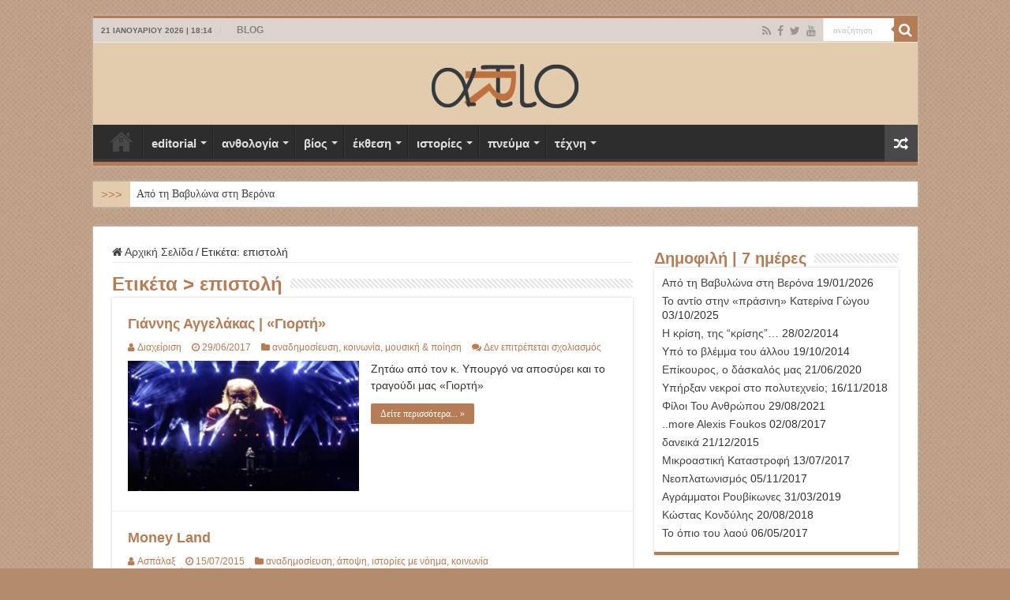

--- FILE ---
content_type: text/html; charset=UTF-8
request_url: https://art-io.eu/tag/letter/
body_size: 21885
content:
<!DOCTYPE html>
<html lang="el" prefix="og: http://ogp.me/ns#">
<head>
<meta charset="UTF-8" />
<link rel="pingback" href="https://art-io.eu/xmlrpc.php" />
<title>επιστολή &#8211; ART-io</title>
<style>
#wpadminbar #wp-admin-bar-wccp_free_top_button .ab-icon:before {
	content: "\f160";
	color: #02CA02;
	top: 3px;
}
#wpadminbar #wp-admin-bar-wccp_free_top_button .ab-icon {
	transform: rotate(45deg);
}
</style>
<meta name='robots' content='max-image-preview:large' />
<link rel="alternate" type="application/rss+xml" title="Ροή RSS &raquo; ART-io" href="https://art-io.eu/feed/" />
<link rel="alternate" type="application/rss+xml" title="Ροή Σχολίων &raquo; ART-io" href="https://art-io.eu/comments/feed/" />
<link rel="alternate" type="application/rss+xml" title="Ετικέτα ροής ART-io &raquo; επιστολή" href="https://art-io.eu/tag/letter/feed/" />
<style id='wp-img-auto-sizes-contain-inline-css' type='text/css'>
img:is([sizes=auto i],[sizes^="auto," i]){contain-intrinsic-size:3000px 1500px}
/*# sourceURL=wp-img-auto-sizes-contain-inline-css */
</style>
<style id='wp-emoji-styles-inline-css' type='text/css'>

	img.wp-smiley, img.emoji {
		display: inline !important;
		border: none !important;
		box-shadow: none !important;
		height: 1em !important;
		width: 1em !important;
		margin: 0 0.07em !important;
		vertical-align: -0.1em !important;
		background: none !important;
		padding: 0 !important;
	}
/*# sourceURL=wp-emoji-styles-inline-css */
</style>
<style id='wp-block-library-inline-css' type='text/css'>
:root{--wp-block-synced-color:#7a00df;--wp-block-synced-color--rgb:122,0,223;--wp-bound-block-color:var(--wp-block-synced-color);--wp-editor-canvas-background:#ddd;--wp-admin-theme-color:#007cba;--wp-admin-theme-color--rgb:0,124,186;--wp-admin-theme-color-darker-10:#006ba1;--wp-admin-theme-color-darker-10--rgb:0,107,160.5;--wp-admin-theme-color-darker-20:#005a87;--wp-admin-theme-color-darker-20--rgb:0,90,135;--wp-admin-border-width-focus:2px}@media (min-resolution:192dpi){:root{--wp-admin-border-width-focus:1.5px}}.wp-element-button{cursor:pointer}:root .has-very-light-gray-background-color{background-color:#eee}:root .has-very-dark-gray-background-color{background-color:#313131}:root .has-very-light-gray-color{color:#eee}:root .has-very-dark-gray-color{color:#313131}:root .has-vivid-green-cyan-to-vivid-cyan-blue-gradient-background{background:linear-gradient(135deg,#00d084,#0693e3)}:root .has-purple-crush-gradient-background{background:linear-gradient(135deg,#34e2e4,#4721fb 50%,#ab1dfe)}:root .has-hazy-dawn-gradient-background{background:linear-gradient(135deg,#faaca8,#dad0ec)}:root .has-subdued-olive-gradient-background{background:linear-gradient(135deg,#fafae1,#67a671)}:root .has-atomic-cream-gradient-background{background:linear-gradient(135deg,#fdd79a,#004a59)}:root .has-nightshade-gradient-background{background:linear-gradient(135deg,#330968,#31cdcf)}:root .has-midnight-gradient-background{background:linear-gradient(135deg,#020381,#2874fc)}:root{--wp--preset--font-size--normal:16px;--wp--preset--font-size--huge:42px}.has-regular-font-size{font-size:1em}.has-larger-font-size{font-size:2.625em}.has-normal-font-size{font-size:var(--wp--preset--font-size--normal)}.has-huge-font-size{font-size:var(--wp--preset--font-size--huge)}.has-text-align-center{text-align:center}.has-text-align-left{text-align:left}.has-text-align-right{text-align:right}.has-fit-text{white-space:nowrap!important}#end-resizable-editor-section{display:none}.aligncenter{clear:both}.items-justified-left{justify-content:flex-start}.items-justified-center{justify-content:center}.items-justified-right{justify-content:flex-end}.items-justified-space-between{justify-content:space-between}.screen-reader-text{border:0;clip-path:inset(50%);height:1px;margin:-1px;overflow:hidden;padding:0;position:absolute;width:1px;word-wrap:normal!important}.screen-reader-text:focus{background-color:#ddd;clip-path:none;color:#444;display:block;font-size:1em;height:auto;left:5px;line-height:normal;padding:15px 23px 14px;text-decoration:none;top:5px;width:auto;z-index:100000}html :where(.has-border-color){border-style:solid}html :where([style*=border-top-color]){border-top-style:solid}html :where([style*=border-right-color]){border-right-style:solid}html :where([style*=border-bottom-color]){border-bottom-style:solid}html :where([style*=border-left-color]){border-left-style:solid}html :where([style*=border-width]){border-style:solid}html :where([style*=border-top-width]){border-top-style:solid}html :where([style*=border-right-width]){border-right-style:solid}html :where([style*=border-bottom-width]){border-bottom-style:solid}html :where([style*=border-left-width]){border-left-style:solid}html :where(img[class*=wp-image-]){height:auto;max-width:100%}:where(figure){margin:0 0 1em}html :where(.is-position-sticky){--wp-admin--admin-bar--position-offset:var(--wp-admin--admin-bar--height,0px)}@media screen and (max-width:600px){html :where(.is-position-sticky){--wp-admin--admin-bar--position-offset:0px}}

/*# sourceURL=wp-block-library-inline-css */
</style><style id='global-styles-inline-css' type='text/css'>
:root{--wp--preset--aspect-ratio--square: 1;--wp--preset--aspect-ratio--4-3: 4/3;--wp--preset--aspect-ratio--3-4: 3/4;--wp--preset--aspect-ratio--3-2: 3/2;--wp--preset--aspect-ratio--2-3: 2/3;--wp--preset--aspect-ratio--16-9: 16/9;--wp--preset--aspect-ratio--9-16: 9/16;--wp--preset--color--black: #000000;--wp--preset--color--cyan-bluish-gray: #abb8c3;--wp--preset--color--white: #ffffff;--wp--preset--color--pale-pink: #f78da7;--wp--preset--color--vivid-red: #cf2e2e;--wp--preset--color--luminous-vivid-orange: #ff6900;--wp--preset--color--luminous-vivid-amber: #fcb900;--wp--preset--color--light-green-cyan: #7bdcb5;--wp--preset--color--vivid-green-cyan: #00d084;--wp--preset--color--pale-cyan-blue: #8ed1fc;--wp--preset--color--vivid-cyan-blue: #0693e3;--wp--preset--color--vivid-purple: #9b51e0;--wp--preset--gradient--vivid-cyan-blue-to-vivid-purple: linear-gradient(135deg,rgb(6,147,227) 0%,rgb(155,81,224) 100%);--wp--preset--gradient--light-green-cyan-to-vivid-green-cyan: linear-gradient(135deg,rgb(122,220,180) 0%,rgb(0,208,130) 100%);--wp--preset--gradient--luminous-vivid-amber-to-luminous-vivid-orange: linear-gradient(135deg,rgb(252,185,0) 0%,rgb(255,105,0) 100%);--wp--preset--gradient--luminous-vivid-orange-to-vivid-red: linear-gradient(135deg,rgb(255,105,0) 0%,rgb(207,46,46) 100%);--wp--preset--gradient--very-light-gray-to-cyan-bluish-gray: linear-gradient(135deg,rgb(238,238,238) 0%,rgb(169,184,195) 100%);--wp--preset--gradient--cool-to-warm-spectrum: linear-gradient(135deg,rgb(74,234,220) 0%,rgb(151,120,209) 20%,rgb(207,42,186) 40%,rgb(238,44,130) 60%,rgb(251,105,98) 80%,rgb(254,248,76) 100%);--wp--preset--gradient--blush-light-purple: linear-gradient(135deg,rgb(255,206,236) 0%,rgb(152,150,240) 100%);--wp--preset--gradient--blush-bordeaux: linear-gradient(135deg,rgb(254,205,165) 0%,rgb(254,45,45) 50%,rgb(107,0,62) 100%);--wp--preset--gradient--luminous-dusk: linear-gradient(135deg,rgb(255,203,112) 0%,rgb(199,81,192) 50%,rgb(65,88,208) 100%);--wp--preset--gradient--pale-ocean: linear-gradient(135deg,rgb(255,245,203) 0%,rgb(182,227,212) 50%,rgb(51,167,181) 100%);--wp--preset--gradient--electric-grass: linear-gradient(135deg,rgb(202,248,128) 0%,rgb(113,206,126) 100%);--wp--preset--gradient--midnight: linear-gradient(135deg,rgb(2,3,129) 0%,rgb(40,116,252) 100%);--wp--preset--font-size--small: 13px;--wp--preset--font-size--medium: 20px;--wp--preset--font-size--large: 36px;--wp--preset--font-size--x-large: 42px;--wp--preset--spacing--20: 0.44rem;--wp--preset--spacing--30: 0.67rem;--wp--preset--spacing--40: 1rem;--wp--preset--spacing--50: 1.5rem;--wp--preset--spacing--60: 2.25rem;--wp--preset--spacing--70: 3.38rem;--wp--preset--spacing--80: 5.06rem;--wp--preset--shadow--natural: 6px 6px 9px rgba(0, 0, 0, 0.2);--wp--preset--shadow--deep: 12px 12px 50px rgba(0, 0, 0, 0.4);--wp--preset--shadow--sharp: 6px 6px 0px rgba(0, 0, 0, 0.2);--wp--preset--shadow--outlined: 6px 6px 0px -3px rgb(255, 255, 255), 6px 6px rgb(0, 0, 0);--wp--preset--shadow--crisp: 6px 6px 0px rgb(0, 0, 0);}:where(.is-layout-flex){gap: 0.5em;}:where(.is-layout-grid){gap: 0.5em;}body .is-layout-flex{display: flex;}.is-layout-flex{flex-wrap: wrap;align-items: center;}.is-layout-flex > :is(*, div){margin: 0;}body .is-layout-grid{display: grid;}.is-layout-grid > :is(*, div){margin: 0;}:where(.wp-block-columns.is-layout-flex){gap: 2em;}:where(.wp-block-columns.is-layout-grid){gap: 2em;}:where(.wp-block-post-template.is-layout-flex){gap: 1.25em;}:where(.wp-block-post-template.is-layout-grid){gap: 1.25em;}.has-black-color{color: var(--wp--preset--color--black) !important;}.has-cyan-bluish-gray-color{color: var(--wp--preset--color--cyan-bluish-gray) !important;}.has-white-color{color: var(--wp--preset--color--white) !important;}.has-pale-pink-color{color: var(--wp--preset--color--pale-pink) !important;}.has-vivid-red-color{color: var(--wp--preset--color--vivid-red) !important;}.has-luminous-vivid-orange-color{color: var(--wp--preset--color--luminous-vivid-orange) !important;}.has-luminous-vivid-amber-color{color: var(--wp--preset--color--luminous-vivid-amber) !important;}.has-light-green-cyan-color{color: var(--wp--preset--color--light-green-cyan) !important;}.has-vivid-green-cyan-color{color: var(--wp--preset--color--vivid-green-cyan) !important;}.has-pale-cyan-blue-color{color: var(--wp--preset--color--pale-cyan-blue) !important;}.has-vivid-cyan-blue-color{color: var(--wp--preset--color--vivid-cyan-blue) !important;}.has-vivid-purple-color{color: var(--wp--preset--color--vivid-purple) !important;}.has-black-background-color{background-color: var(--wp--preset--color--black) !important;}.has-cyan-bluish-gray-background-color{background-color: var(--wp--preset--color--cyan-bluish-gray) !important;}.has-white-background-color{background-color: var(--wp--preset--color--white) !important;}.has-pale-pink-background-color{background-color: var(--wp--preset--color--pale-pink) !important;}.has-vivid-red-background-color{background-color: var(--wp--preset--color--vivid-red) !important;}.has-luminous-vivid-orange-background-color{background-color: var(--wp--preset--color--luminous-vivid-orange) !important;}.has-luminous-vivid-amber-background-color{background-color: var(--wp--preset--color--luminous-vivid-amber) !important;}.has-light-green-cyan-background-color{background-color: var(--wp--preset--color--light-green-cyan) !important;}.has-vivid-green-cyan-background-color{background-color: var(--wp--preset--color--vivid-green-cyan) !important;}.has-pale-cyan-blue-background-color{background-color: var(--wp--preset--color--pale-cyan-blue) !important;}.has-vivid-cyan-blue-background-color{background-color: var(--wp--preset--color--vivid-cyan-blue) !important;}.has-vivid-purple-background-color{background-color: var(--wp--preset--color--vivid-purple) !important;}.has-black-border-color{border-color: var(--wp--preset--color--black) !important;}.has-cyan-bluish-gray-border-color{border-color: var(--wp--preset--color--cyan-bluish-gray) !important;}.has-white-border-color{border-color: var(--wp--preset--color--white) !important;}.has-pale-pink-border-color{border-color: var(--wp--preset--color--pale-pink) !important;}.has-vivid-red-border-color{border-color: var(--wp--preset--color--vivid-red) !important;}.has-luminous-vivid-orange-border-color{border-color: var(--wp--preset--color--luminous-vivid-orange) !important;}.has-luminous-vivid-amber-border-color{border-color: var(--wp--preset--color--luminous-vivid-amber) !important;}.has-light-green-cyan-border-color{border-color: var(--wp--preset--color--light-green-cyan) !important;}.has-vivid-green-cyan-border-color{border-color: var(--wp--preset--color--vivid-green-cyan) !important;}.has-pale-cyan-blue-border-color{border-color: var(--wp--preset--color--pale-cyan-blue) !important;}.has-vivid-cyan-blue-border-color{border-color: var(--wp--preset--color--vivid-cyan-blue) !important;}.has-vivid-purple-border-color{border-color: var(--wp--preset--color--vivid-purple) !important;}.has-vivid-cyan-blue-to-vivid-purple-gradient-background{background: var(--wp--preset--gradient--vivid-cyan-blue-to-vivid-purple) !important;}.has-light-green-cyan-to-vivid-green-cyan-gradient-background{background: var(--wp--preset--gradient--light-green-cyan-to-vivid-green-cyan) !important;}.has-luminous-vivid-amber-to-luminous-vivid-orange-gradient-background{background: var(--wp--preset--gradient--luminous-vivid-amber-to-luminous-vivid-orange) !important;}.has-luminous-vivid-orange-to-vivid-red-gradient-background{background: var(--wp--preset--gradient--luminous-vivid-orange-to-vivid-red) !important;}.has-very-light-gray-to-cyan-bluish-gray-gradient-background{background: var(--wp--preset--gradient--very-light-gray-to-cyan-bluish-gray) !important;}.has-cool-to-warm-spectrum-gradient-background{background: var(--wp--preset--gradient--cool-to-warm-spectrum) !important;}.has-blush-light-purple-gradient-background{background: var(--wp--preset--gradient--blush-light-purple) !important;}.has-blush-bordeaux-gradient-background{background: var(--wp--preset--gradient--blush-bordeaux) !important;}.has-luminous-dusk-gradient-background{background: var(--wp--preset--gradient--luminous-dusk) !important;}.has-pale-ocean-gradient-background{background: var(--wp--preset--gradient--pale-ocean) !important;}.has-electric-grass-gradient-background{background: var(--wp--preset--gradient--electric-grass) !important;}.has-midnight-gradient-background{background: var(--wp--preset--gradient--midnight) !important;}.has-small-font-size{font-size: var(--wp--preset--font-size--small) !important;}.has-medium-font-size{font-size: var(--wp--preset--font-size--medium) !important;}.has-large-font-size{font-size: var(--wp--preset--font-size--large) !important;}.has-x-large-font-size{font-size: var(--wp--preset--font-size--x-large) !important;}
/*# sourceURL=global-styles-inline-css */
</style>

<style id='classic-theme-styles-inline-css' type='text/css'>
/*! This file is auto-generated */
.wp-block-button__link{color:#fff;background-color:#32373c;border-radius:9999px;box-shadow:none;text-decoration:none;padding:calc(.667em + 2px) calc(1.333em + 2px);font-size:1.125em}.wp-block-file__button{background:#32373c;color:#fff;text-decoration:none}
/*# sourceURL=/wp-includes/css/classic-themes.min.css */
</style>
<style id='age-gate-custom-inline-css' type='text/css'>
:root{--ag-background-color: rgba(221,203,168,0.9);--ag-background-image-position: center center;--ag-background-image-opacity: 0.9;--ag-form-background: rgba(109,82,18,0.8);--ag-text-color: #e2e24b;--ag-blur: 5px;}
/*# sourceURL=age-gate-custom-inline-css */
</style>
<link rel='stylesheet' id='age-gate-css' href='https://art-io.eu/wp-content/plugins/age-gate/dist/main.css' type='text/css' media='all' />
<style id='age-gate-options-inline-css' type='text/css'>
:root{--ag-background-color: rgba(221,203,168,0.9);--ag-background-image-position: center center;--ag-background-image-opacity: 0.9;--ag-form-background: rgba(109,82,18,0.8);--ag-text-color: #e2e24b;--ag-blur: 5px;}
/*# sourceURL=age-gate-options-inline-css */
</style>
<link rel='stylesheet' id='tptn-style-left-thumbs-css' href='https://art-io.eu/wp-content/plugins/top-10/css/left-thumbs.min.css' type='text/css' media='all' />
<style id='tptn-style-left-thumbs-inline-css' type='text/css'>

			.tptn-left-thumbs a {
				width: 100px;
				height: 60px;
				text-decoration: none;
			}
			.tptn-left-thumbs img {
				width: 100px;
				max-height: 60px;
				margin: auto;
			}
			.tptn-left-thumbs .tptn_title {
				width: 100%;
			}
			
/*# sourceURL=tptn-style-left-thumbs-inline-css */
</style>
<link rel='stylesheet' id='tie-style-css' href='https://art-io.eu/wp-content/themes/sahifa/style.css' type='text/css' media='all' />
<link rel='stylesheet' id='tie-ilightbox-skin-css' href='https://art-io.eu/wp-content/themes/sahifa/css/ilightbox/smooth-skin/skin.css' type='text/css' media='all' />
<script type="text/javascript" src="https://art-io.eu/wp-includes/js/jquery/jquery.min.js" id="jquery-core-js"></script>
<script type="text/javascript" src="https://art-io.eu/wp-includes/js/jquery/jquery-migrate.min.js" id="jquery-migrate-js"></script>
<link rel="https://api.w.org/" href="https://art-io.eu/wp-json/" /><link rel="alternate" title="JSON" type="application/json" href="https://art-io.eu/wp-json/wp/v2/tags/385" /><link rel="EditURI" type="application/rsd+xml" title="RSD" href="https://art-io.eu/xmlrpc.php?rsd" />
<meta name="generator" content="WordPress 6.9" />
<script id="wpcp_disable_selection" type="text/javascript">
var image_save_msg='You are not allowed to save images!';
	var no_menu_msg='Context Menu disabled!';
	var smessage = "Το περιεχόμενο προστατεύεται !!!";

function disableEnterKey(e)
{
	var elemtype = e.target.tagName;
	
	elemtype = elemtype.toUpperCase();
	
	if (elemtype == "TEXT" || elemtype == "TEXTAREA" || elemtype == "INPUT" || elemtype == "PASSWORD" || elemtype == "SELECT" || elemtype == "OPTION" || elemtype == "EMBED")
	{
		elemtype = 'TEXT';
	}
	
	if (e.ctrlKey){
     var key;
     if(window.event)
          key = window.event.keyCode;     //IE
     else
          key = e.which;     //firefox (97)
    //if (key != 17) alert(key);
     if (elemtype!= 'TEXT' && (key == 97 || key == 65 || key == 67 || key == 99 || key == 88 || key == 120 || key == 26 || key == 85  || key == 86 || key == 83 || key == 43 || key == 73))
     {
		if(wccp_free_iscontenteditable(e)) return true;
		show_wpcp_message('You are not allowed to copy content or view source');
		return false;
     }else
     	return true;
     }
}


/*For contenteditable tags*/
function wccp_free_iscontenteditable(e)
{
	var e = e || window.event; // also there is no e.target property in IE. instead IE uses window.event.srcElement
  	
	var target = e.target || e.srcElement;

	var elemtype = e.target.nodeName;
	
	elemtype = elemtype.toUpperCase();
	
	var iscontenteditable = "false";
		
	if(typeof target.getAttribute!="undefined" ) iscontenteditable = target.getAttribute("contenteditable"); // Return true or false as string
	
	var iscontenteditable2 = false;
	
	if(typeof target.isContentEditable!="undefined" ) iscontenteditable2 = target.isContentEditable; // Return true or false as boolean

	if(target.parentElement.isContentEditable) iscontenteditable2 = true;
	
	if (iscontenteditable == "true" || iscontenteditable2 == true)
	{
		if(typeof target.style!="undefined" ) target.style.cursor = "text";
		
		return true;
	}
}

////////////////////////////////////
function disable_copy(e)
{	
	var e = e || window.event; // also there is no e.target property in IE. instead IE uses window.event.srcElement
	
	var elemtype = e.target.tagName;
	
	elemtype = elemtype.toUpperCase();
	
	if (elemtype == "TEXT" || elemtype == "TEXTAREA" || elemtype == "INPUT" || elemtype == "PASSWORD" || elemtype == "SELECT" || elemtype == "OPTION" || elemtype == "EMBED")
	{
		elemtype = 'TEXT';
	}
	
	if(wccp_free_iscontenteditable(e)) return true;
	
	var isSafari = /Safari/.test(navigator.userAgent) && /Apple Computer/.test(navigator.vendor);
	
	var checker_IMG = '';
	if (elemtype == "IMG" && checker_IMG == 'checked' && e.detail >= 2) {show_wpcp_message(alertMsg_IMG);return false;}
	if (elemtype != "TEXT")
	{
		if (smessage !== "" && e.detail == 2)
			show_wpcp_message(smessage);
		
		if (isSafari)
			return true;
		else
			return false;
	}	
}

//////////////////////////////////////////
function disable_copy_ie()
{
	var e = e || window.event;
	var elemtype = window.event.srcElement.nodeName;
	elemtype = elemtype.toUpperCase();
	if(wccp_free_iscontenteditable(e)) return true;
	if (elemtype == "IMG") {show_wpcp_message(alertMsg_IMG);return false;}
	if (elemtype != "TEXT" && elemtype != "TEXTAREA" && elemtype != "INPUT" && elemtype != "PASSWORD" && elemtype != "SELECT" && elemtype != "OPTION" && elemtype != "EMBED")
	{
		return false;
	}
}	
function reEnable()
{
	return true;
}
document.onkeydown = disableEnterKey;
document.onselectstart = disable_copy_ie;
if(navigator.userAgent.indexOf('MSIE')==-1)
{
	document.onmousedown = disable_copy;
	document.onclick = reEnable;
}
function disableSelection(target)
{
    //For IE This code will work
    if (typeof target.onselectstart!="undefined")
    target.onselectstart = disable_copy_ie;
    
    //For Firefox This code will work
    else if (typeof target.style.MozUserSelect!="undefined")
    {target.style.MozUserSelect="none";}
    
    //All other  (ie: Opera) This code will work
    else
    target.onmousedown=function(){return false}
    target.style.cursor = "default";
}
//Calling the JS function directly just after body load
window.onload = function(){disableSelection(document.body);};

//////////////////special for safari Start////////////////
var onlongtouch;
var timer;
var touchduration = 1000; //length of time we want the user to touch before we do something

var elemtype = "";
function touchstart(e) {
	var e = e || window.event;
  // also there is no e.target property in IE.
  // instead IE uses window.event.srcElement
  	var target = e.target || e.srcElement;
	
	elemtype = window.event.srcElement.nodeName;
	
	elemtype = elemtype.toUpperCase();
	
	if(!wccp_pro_is_passive()) e.preventDefault();
	if (!timer) {
		timer = setTimeout(onlongtouch, touchduration);
	}
}

function touchend() {
    //stops short touches from firing the event
    if (timer) {
        clearTimeout(timer);
        timer = null;
    }
	onlongtouch();
}

onlongtouch = function(e) { //this will clear the current selection if anything selected
	
	if (elemtype != "TEXT" && elemtype != "TEXTAREA" && elemtype != "INPUT" && elemtype != "PASSWORD" && elemtype != "SELECT" && elemtype != "EMBED" && elemtype != "OPTION")	
	{
		if (window.getSelection) {
			if (window.getSelection().empty) {  // Chrome
			window.getSelection().empty();
			} else if (window.getSelection().removeAllRanges) {  // Firefox
			window.getSelection().removeAllRanges();
			}
		} else if (document.selection) {  // IE?
			document.selection.empty();
		}
		return false;
	}
};

document.addEventListener("DOMContentLoaded", function(event) { 
    window.addEventListener("touchstart", touchstart, false);
    window.addEventListener("touchend", touchend, false);
});

function wccp_pro_is_passive() {

  var cold = false,
  hike = function() {};

  try {
	  const object1 = {};
  var aid = Object.defineProperty(object1, 'passive', {
  get() {cold = true}
  });
  window.addEventListener('test', hike, aid);
  window.removeEventListener('test', hike, aid);
  } catch (e) {}

  return cold;
}
/*special for safari End*/
</script>
<script id="wpcp_disable_Right_Click" type="text/javascript">
document.ondragstart = function() { return false;}
	function nocontext(e) {
	   return false;
	}
	document.oncontextmenu = nocontext;
</script>
<style>
.unselectable
{
-moz-user-select:none;
-webkit-user-select:none;
cursor: default;
}
html
{
-webkit-touch-callout: none;
-webkit-user-select: none;
-khtml-user-select: none;
-moz-user-select: none;
-ms-user-select: none;
user-select: none;
-webkit-tap-highlight-color: rgba(0,0,0,0);
}
</style>
<script id="wpcp_css_disable_selection" type="text/javascript">
var e = document.getElementsByTagName('body')[0];
if(e)
{
	e.setAttribute('unselectable',"on");
}
</script>
<link rel="shortcut icon" href="https://art-io.eu/wp-content/uploads/2023/08/art-io_favicon.png" title="Favicon" />
<!--[if IE]>
<script type="text/javascript">jQuery(document).ready(function (){ jQuery(".menu-item").has("ul").children("a").attr("aria-haspopup", "true");});</script>
<![endif]-->
<!--[if lt IE 9]>
<script src="https://art-io.eu/wp-content/themes/sahifa/js/html5.js"></script>
<script src="https://art-io.eu/wp-content/themes/sahifa/js/selectivizr-min.js"></script>
<![endif]-->
<!--[if IE 9]>
<link rel="stylesheet" type="text/css" media="all" href="https://art-io.eu/wp-content/themes/sahifa/css/ie9.css" />
<![endif]-->
<!--[if IE 8]>
<link rel="stylesheet" type="text/css" media="all" href="https://art-io.eu/wp-content/themes/sahifa/css/ie8.css" />
<![endif]-->
<!--[if IE 7]>
<link rel="stylesheet" type="text/css" media="all" href="https://art-io.eu/wp-content/themes/sahifa/css/ie7.css" />
<![endif]-->

<meta http-equiv="X-UA-Compatible" content="IE=edge,chrome=1" />
<meta name="viewport" content="width=device-width, initial-scale=1.0" />
<link rel="apple-touch-icon" sizes="144x144" href="https://art-io.eu/wp-content/uploads/2022/10/artio_144.jpg" />
<link rel="apple-touch-icon" sizes="120x120" href="https://art-io.eu/wp-content/uploads/2022/10/artio_120.jpg" />
<link rel="apple-touch-icon" sizes="72x72" href="https://art-io.eu/wp-content/uploads/2022/10/artio_72.jpg" />
<link rel="apple-touch-icon" href="https://art-io.eu/wp-content/uploads/2022/10/artio_57.jpg" />



<style type="text/css" media="screen">

body{
	font-family: Arial, Helvetica, sans-serif;
	font-size : 14px;
}
.logo h1 a, .logo h2 a{
	font-family: "Lucida Sans Unicode", "Lucida Grande", sans-serif;
	color :#b57c55;
	font-size : 20px;
}
.logo span{
	color :#b57c55;
	font-size : 16px;
}
.top-nav, .top-nav ul li a {
	font-family: "Lucida Sans Unicode", "Lucida Grande", sans-serif;
	font-size : 12px;
	font-weight: bold;
}
#main-nav, #main-nav ul li a{
	font-family: "Lucida Sans Unicode", "Lucida Grande", sans-serif;
	font-size : 15px;
	font-weight: bold;
}
.breaking-news span.breaking-news-title{
	font-family: "Lucida Sans Unicode", "Lucida Grande", sans-serif;
	color :#b57c55;
	font-size : 15px;
}
.page-title{
	font-family: "Lucida Sans Unicode", "Lucida Grande", sans-serif;
	color :#b57c55;
	font-size : 24px;
	font-weight: bolder;
}
.post-title{
	font-family: "Lucida Sans Unicode", "Lucida Grande", sans-serif;
	color :#b57c55;
	font-size : 24px;
	font-weight: bolder;
}
h2.post-box-title, h2.post-box-title a{
	font-family: "Lucida Sans Unicode", "Lucida Grande", sans-serif;
	color :#b57c55;
	font-size : 18px;
	font-weight: bold;
}
h3.post-box-title, h3.post-box-title a{
	font-family: "Lucida Sans Unicode", "Lucida Grande", sans-serif;
	color :#b57c55;
	font-size : 15px;
	font-weight: bold;
}
p.post-meta, p.post-meta a{
	font-family: "Lucida Sans Unicode", "Lucida Grande", sans-serif;
	color :#b57c55;
}
body.single .entry, body.page .entry{
	font-family: Arial, Helvetica, sans-serif;
	font-size : 14px;
}
blockquote p{
	font-family: "Lucida Sans Unicode", "Lucida Grande", sans-serif;
	color :#b57c55;
	font-size : 15px;
}
.widget-top h4, .widget-top h4 a{
	font-family: "Lucida Sans Unicode", "Lucida Grande", sans-serif;
	color :#b57c55;
	font-size : 20px;
	font-weight: bold;
}
.footer-widget-top h4, .footer-widget-top h4 a{
	color :#b57c55;
	font-size : 20px;
}
#featured-posts .featured-title h2 a{
	font-family: "Lucida Sans Unicode", "Lucida Grande", sans-serif;
	color :#ebed91;
	font-size : 16px;
	font-weight: bolder;
}
.ei-title h2, .slider-caption h2 a, .content .slider-caption h2 a, .slider-caption h2, .content .slider-caption h2, .content .ei-title h2{
	font-family: "Lucida Sans Unicode", "Lucida Grande", sans-serif;
	color :#e0e314;
	font-size : 16px;
	font-weight: bolder;
}
.cat-box-title h2, .cat-box-title h2 a, .block-head h3, #respond h3, #comments-title, h2.review-box-header, .woocommerce-tabs .entry-content h2, .woocommerce .related.products h2, .entry .woocommerce h2, .woocommerce-billing-fields h3, .woocommerce-shipping-fields h3, #order_review_heading, #bbpress-forums fieldset.bbp-form legend, #buddypress .item-body h4, #buddypress #item-body h4{
	font-family: "Lucida Sans Unicode", "Lucida Grande", sans-serif;
	color :#b57c55;
	font-size : 20px;
}
#main-nav,
.cat-box-content,
#sidebar .widget-container,
.post-listing,
#commentform {
	border-bottom-color: #b57c55;
}

.search-block .search-button,
#topcontrol,
#main-nav ul li.current-menu-item a,
#main-nav ul li.current-menu-item a:hover,
#main-nav ul li.current_page_parent a,
#main-nav ul li.current_page_parent a:hover,
#main-nav ul li.current-menu-parent a,
#main-nav ul li.current-menu-parent a:hover,
#main-nav ul li.current-page-ancestor a,
#main-nav ul li.current-page-ancestor a:hover,
.pagination span.current,
.share-post span.share-text,
.flex-control-paging li a.flex-active,
.ei-slider-thumbs li.ei-slider-element,
.review-percentage .review-item span span,
.review-final-score,
.button,
a.button,
a.more-link,
#main-content input[type="submit"],
.form-submit #submit,
#login-form .login-button,
.widget-feedburner .feedburner-subscribe,
input[type="submit"],
#buddypress button,
#buddypress a.button,
#buddypress input[type=submit],
#buddypress input[type=reset],
#buddypress ul.button-nav li a,
#buddypress div.generic-button a,
#buddypress .comment-reply-link,
#buddypress div.item-list-tabs ul li a span,
#buddypress div.item-list-tabs ul li.selected a,
#buddypress div.item-list-tabs ul li.current a,
#buddypress #members-directory-form div.item-list-tabs ul li.selected span,
#members-list-options a.selected,
#groups-list-options a.selected,
body.dark-skin #buddypress div.item-list-tabs ul li a span,
body.dark-skin #buddypress div.item-list-tabs ul li.selected a,
body.dark-skin #buddypress div.item-list-tabs ul li.current a,
body.dark-skin #members-list-options a.selected,
body.dark-skin #groups-list-options a.selected,
.search-block-large .search-button,
#featured-posts .flex-next:hover,
#featured-posts .flex-prev:hover,
a.tie-cart span.shooping-count,
.woocommerce span.onsale,
.woocommerce-page span.onsale ,
.woocommerce .widget_price_filter .ui-slider .ui-slider-handle,
.woocommerce-page .widget_price_filter .ui-slider .ui-slider-handle,
#check-also-close,
a.post-slideshow-next,
a.post-slideshow-prev,
.widget_price_filter .ui-slider .ui-slider-handle,
.quantity .minus:hover,
.quantity .plus:hover,
.mejs-container .mejs-controls .mejs-time-rail .mejs-time-current,
#reading-position-indicator  {
	background-color:#b57c55;
}

::-webkit-scrollbar-thumb{
	background-color:#b57c55 !important;
}

#theme-footer,
#theme-header,
.top-nav ul li.current-menu-item:before,
#main-nav .menu-sub-content ,
#main-nav ul ul,
#check-also-box {
	border-top-color: #b57c55;
}

.search-block:after {
	border-right-color:#b57c55;
}

body.rtl .search-block:after {
	border-left-color:#b57c55;
}

#main-nav ul > li.menu-item-has-children:hover > a:after,
#main-nav ul > li.mega-menu:hover > a:after {
	border-color:transparent transparent #b57c55;
}

.widget.timeline-posts li a:hover,
.widget.timeline-posts li a:hover span.tie-date {
	color: #b57c55;
}

.widget.timeline-posts li a:hover span.tie-date:before {
	background: #b57c55;
	border-color: #b57c55;
}

#order_review,
#order_review_heading {
	border-color: #b57c55;
}

		body {
					background-color: #b38c6d !important;
					background-image : url(https://art-io.eu/wp-content/themes/sahifa/images/patterns/body-bg5.png);
					background-position: top center;
		}
		
.top-nav, .top-nav ul ul {
	background-color:#dbd3cc !important; 
				}


#theme-header {
	background-color:#e3cbad !important; 
				}


#theme-footer {
	background-color:e3cbad !important; 
				}


.breaking-news span.breaking-news-title {background: #e3cbad;}

</style>

		<script type="text/javascript">
			/* <![CDATA[ */
				var sf_position = '0';
				var sf_templates = "<a href=\"{search_url_escaped}\">\u03a0\u03c1\u03bf\u03b2\u03bf\u03bb\u03ae \u03cc\u03bb\u03c9\u03bd \u03c4\u03c9\u03bd \u03b1\u03c0\u03bf\u03c4\u03b5\u03bb\u03b5\u03c3\u03bc\u03ac\u03c4\u03c9\u03bd<\/a>";
				var sf_input = '.search-live';
				jQuery(document).ready(function(){
					jQuery(sf_input).ajaxyLiveSearch({"expand":false,"searchUrl":"https:\/\/art-io.eu\/?s=%s","text":"Search","delay":500,"iwidth":180,"width":315,"ajaxUrl":"https:\/\/art-io.eu\/wp-admin\/admin-ajax.php","rtl":0});
					jQuery(".live-search_ajaxy-selective-input").keyup(function() {
						var width = jQuery(this).val().length * 8;
						if(width < 50) {
							width = 50;
						}
						jQuery(this).width(width);
					});
					jQuery(".live-search_ajaxy-selective-search").click(function() {
						jQuery(this).find(".live-search_ajaxy-selective-input").focus();
					});
					jQuery(".live-search_ajaxy-selective-close").click(function() {
						jQuery(this).parent().remove();
					});
				});
			/* ]]> */
		</script>
		<link rel="icon" href="https://art-io.eu/wp-content/uploads/2018/06/cropped-artio550-32x32.png" sizes="32x32" />
<link rel="icon" href="https://art-io.eu/wp-content/uploads/2018/06/cropped-artio550-192x192.png" sizes="192x192" />
<link rel="apple-touch-icon" href="https://art-io.eu/wp-content/uploads/2018/06/cropped-artio550-180x180.png" />
<meta name="msapplication-TileImage" content="https://art-io.eu/wp-content/uploads/2018/06/cropped-artio550-270x270.png" />
<style id='tptn-style-left-thumbs-widget_tptn_pop-5-inline-css' type='text/css'>

			.tptn-left-thumbs a {
				width: 100px;
				height: 60px;
				text-decoration: none;
			}
			.tptn-left-thumbs img {
				width: 100px;
				max-height: 60px;
				margin: auto;
			}
			.tptn-left-thumbs .tptn_title {
				width: 100%;
			}
			
			.tptn_posts_widget-widget_tptn_pop-5 img.tptn_thumb {
				width: 100px !important;
				height: 60px !important;
			}
			
/*# sourceURL=tptn-style-left-thumbs-widget_tptn_pop-5-inline-css */
</style>
</head>
<body id="top" class="archive tag tag-letter tag-385 wp-theme-sahifa unselectable lazy-enabled">

<div class="wrapper-outer">

	<div class="background-cover"></div>

	<aside id="slide-out">

			<div class="search-mobile">
			<form method="get" id="searchform-mobile" action="https://art-io.eu/">
				<button class="search-button" type="submit" value="αναζήτηση"><i class="fa fa-search"></i></button>
				<input type="text" id="s-mobile" name="s" title="αναζήτηση" value="αναζήτηση" onfocus="if (this.value == 'αναζήτηση') {this.value = '';}" onblur="if (this.value == '') {this.value = 'αναζήτηση';}"  />
			</form>
		</div><!-- .search-mobile /-->
	
			<div class="social-icons">
		<a class="ttip-none" title="Rss" href="https://art-io.eu/feed/" target="_blank"><i class="fa fa-rss"></i></a><a class="ttip-none" title="Facebook" href="https://www.facebook.com/art12io" target="_blank"><i class="fa fa-facebook"></i></a><a class="ttip-none" title="Twitter" href="https://twitter.com/art_io" target="_blank"><i class="fa fa-twitter"></i></a><a class="ttip-none" title="Youtube" href="https://www.youtube.com/@ART-io" target="_blank"><i class="fa fa-youtube"></i></a>
			</div>

	
		<div id="mobile-menu" ></div>
	</aside><!-- #slide-out /-->

		<div id="wrapper" class="boxed">
		<div class="inner-wrapper">

		<header id="theme-header" class="theme-header center-logo">
						<div id="top-nav" class="top-nav">
				<div class="container">

							<span class="today-date">21 Ιανουαρίου 2026  | 18:14</span>
				<div class="top-menu"><ul id="menu-top-header-menu" class="menu"><li id="menu-item-22966" class="menu-item menu-item-type-post_type menu-item-object-page menu-item-22966"><a href="https://art-io.eu/blog/">BLOG</a></li>
</ul></div>
						<div class="search-block">
						<form method="get" id="searchform-header" action="https://art-io.eu/">
							<button class="search-button" type="submit" value="αναζήτηση"><i class="fa fa-search"></i></button>
							<input class="search-live" type="text" id="s-header" name="s" title="αναζήτηση" value="αναζήτηση" onfocus="if (this.value == 'αναζήτηση') {this.value = '';}" onblur="if (this.value == '') {this.value = 'αναζήτηση';}"  />
						</form>
					</div><!-- .search-block /-->
			<div class="social-icons">
		<a class="ttip-none" title="Rss" href="https://art-io.eu/feed/" target="_blank"><i class="fa fa-rss"></i></a><a class="ttip-none" title="Facebook" href="https://www.facebook.com/art12io" target="_blank"><i class="fa fa-facebook"></i></a><a class="ttip-none" title="Twitter" href="https://twitter.com/art_io" target="_blank"><i class="fa fa-twitter"></i></a><a class="ttip-none" title="Youtube" href="https://www.youtube.com/@ART-io" target="_blank"><i class="fa fa-youtube"></i></a>
			</div>

	
	
				</div><!-- .container /-->
			</div><!-- .top-menu /-->
			
		<div class="header-content">

					<a id="slide-out-open" class="slide-out-open" href="#"><span></span></a>
		
			<div class="logo">
			<h2>								<a title="ART-io" href="https://art-io.eu/">
					<img src="https://art-io.eu/wp-content/uploads/2022/08/artio-logo_190X60.png" alt="ART-io"  /><strong>ART-io η τέχνη του βίου</strong>
				</a>
			</h2>			</div><!-- .logo /-->
						<div class="clear"></div>

		</div>
													<nav id="main-nav" class="fixed-enabled">
				<div class="container">

									<a class="main-nav-logo" title="ART-io" href="https://art-io.eu/">
						<img src="https://art-io.eu/wp-content/uploads/2018/02/logo-1.png" width="195" height="54" alt="ART-io">
					</a>
				
					<div class="main-menu"><ul id="menu-main-menu" class="menu"><li id="menu-item-22957" class="menu-item menu-item-type-post_type menu-item-object-page menu-item-home menu-item-22957"><a title="Αρχική Σελίδα" href="https://art-io.eu/">Αρχική Σελίδα</a></li>
<li id="menu-item-18538" class="menu-item menu-item-type-taxonomy menu-item-object-category menu-item-18538 mega-menu mega-recent-featured "><a href="https://art-io.eu/editorial/">editorial</a>
<div class="mega-menu-block menu-sub-content">

<div class="mega-menu-content">
<div class="mega-recent-post"><div class="post-thumbnail tie_video"><a class="mega-menu-link" href="https://art-io.eu/butterfly-tits/" title="Τα βυζιά της πεταλούδας"><img src="https://art-io.eu/wp-content/uploads/2023/07/23621_00-660x330.jpg" width="660" height="330" alt="Τα βυζιά της πεταλούδας" /><span class="fa overlay-icon"></span></a></div><h3 class="post-box-title"><a class="mega-menu-link" href="https://art-io.eu/butterfly-tits/" title="Τα βυζιά της πεταλούδας">Τα βυζιά της πεταλούδας</a></h3>
						<span class="tie-date"><i class="fa fa-clock-o"></i>04/07/2023</span>
						</div> <!-- mega-recent-post --><div class="mega-check-also"><ul><li><div class="post-thumbnail tie_video"><a class="mega-menu-link" href="https://art-io.eu/ties-and-frigates/" title="cravates et frégates"><img src="https://art-io.eu/wp-content/uploads/2021/10/22323_0-110x75.jpg" width="110" height="75" alt="cravates et frégates" /><span class="fa overlay-icon"></span></a></div><h3 class="post-box-title"><a class="mega-menu-link" href="https://art-io.eu/ties-and-frigates/" title="cravates et frégates">cravates et frégates</a></h3><span class="tie-date"><i class="fa fa-clock-o"></i>08/10/2021</span></li><li><div class="post-thumbnail tie_lightbox"><a class="mega-menu-link" href="https://art-io.eu/life-goes-uphill/" title="Η ζωή τραβάει την ανηφόρα&#8230;"><img src="https://art-io.eu/wp-content/uploads/2019/02/10603a-110x75.jpg" width="110" height="75" alt="Η ζωή τραβάει την ανηφόρα&#8230;" /><span class="fa overlay-icon"></span></a></div><h3 class="post-box-title"><a class="mega-menu-link" href="https://art-io.eu/life-goes-uphill/" title="Η ζωή τραβάει την ανηφόρα&#8230;">Η ζωή τραβάει την ανηφόρα&#8230;</a></h3><span class="tie-date"><i class="fa fa-clock-o"></i>21/02/2019</span></li><li><div class="post-thumbnail tie_lightbox"><a class="mega-menu-link" href="https://art-io.eu/eternal-wreck/" title="αιώνιο ναυάγιο"><img src="https://art-io.eu/wp-content/uploads/2018/08/19923-110x75.jpg" width="110" height="75" alt="αιώνιο ναυάγιο" /><span class="fa overlay-icon"></span></a></div><h3 class="post-box-title"><a class="mega-menu-link" href="https://art-io.eu/eternal-wreck/" title="αιώνιο ναυάγιο">αιώνιο ναυάγιο</a></h3><span class="tie-date"><i class="fa fa-clock-o"></i>22/08/2018</span></li><li><div class="post-thumbnail tie_lightbox"><a class="mega-menu-link" href="https://art-io.eu/al6s_tse-tung/" title="Αλ6ς Τσετούνγκ"><img src="https://art-io.eu/wp-content/uploads/2017/09/17582alexis-110x75.jpg" width="110" height="75" alt="Αλ6ς Τσετούνγκ" /><span class="fa overlay-icon"></span></a></div><h3 class="post-box-title"><a class="mega-menu-link" href="https://art-io.eu/al6s_tse-tung/" title="Αλ6ς Τσετούνγκ">Αλ6ς Τσετούνγκ</a></h3><span class="tie-date"><i class="fa fa-clock-o"></i>11/09/2017</span></li><li><div class="post-thumbnail tie_lightbox"><a class="mega-menu-link" href="https://art-io.eu/gallop-reformism/" title="καλπάζων ρεφορμισμός"><img src="https://art-io.eu/wp-content/uploads/2017/08/15918_00-110x75.jpg" width="110" height="75" alt="καλπάζων ρεφορμισμός" /><span class="fa overlay-icon"></span></a></div><h3 class="post-box-title"><a class="mega-menu-link" href="https://art-io.eu/gallop-reformism/" title="καλπάζων ρεφορμισμός">καλπάζων ρεφορμισμός</a></h3><span class="tie-date"><i class="fa fa-clock-o"></i>12/08/2017</span></li><li><div class="post-thumbnail tie_video"><a class="mega-menu-link" href="https://art-io.eu/micro-bourgeois-destruction/" title="Μικροαστική Καταστροφή"><img src="https://art-io.eu/wp-content/uploads/2017/07/14940.jpg" width="110" height="75" alt="Μικροαστική Καταστροφή" /><span class="fa overlay-icon"></span></a></div><h3 class="post-box-title"><a class="mega-menu-link" href="https://art-io.eu/micro-bourgeois-destruction/" title="Μικροαστική Καταστροφή">Μικροαστική Καταστροφή</a></h3><span class="tie-date"><i class="fa fa-clock-o"></i>13/07/2017</span></li></ul></div> <!-- mega-check-also -->
</div><!-- .mega-menu-content --> 
</div><!-- .mega-menu-block --> 
</li>
<li id="menu-item-17931" class="menu-item menu-item-type-taxonomy menu-item-object-category menu-item-17931 mega-menu mega-recent-featured "><a href="https://art-io.eu/anthology/">ανθολογία</a>
<div class="mega-menu-block menu-sub-content">

<div class="mega-menu-content">
<div class="mega-recent-post"><div class="post-thumbnail tie_lightbox"><a class="mega-menu-link" href="https://art-io.eu/from-babylon-to-verona/" title="Από τη Βαβυλώνα στη Βερόνα"><img src="https://art-io.eu/wp-content/uploads/2026/01/2719-530x330.jpg" width="660" height="330" alt="Από τη Βαβυλώνα στη Βερόνα" /><span class="fa overlay-icon"></span></a></div><h3 class="post-box-title"><a class="mega-menu-link" href="https://art-io.eu/from-babylon-to-verona/" title="Από τη Βαβυλώνα στη Βερόνα">Από τη Βαβυλώνα στη Βερόνα</a></h3>
						<span class="tie-date"><i class="fa fa-clock-o"></i>19/01/2026</span>
						</div> <!-- mega-recent-post --><div class="mega-check-also"><ul><li><div class="post-thumbnail"><a class="mega-menu-link" href="https://art-io.eu/farewell-to-the_green_katerina_gogou/" title="Το αντίο στην «πράσινη» Κατερίνα Γώγου"><img src="https://art-io.eu/wp-content/uploads/2025/10/24728_00-110x75.jpg" width="110" height="75" alt="Το αντίο στην «πράσινη» Κατερίνα Γώγου" /><span class="fa overlay-icon"></span></a></div><h3 class="post-box-title"><a class="mega-menu-link" href="https://art-io.eu/farewell-to-the_green_katerina_gogou/" title="Το αντίο στην «πράσινη» Κατερίνα Γώγου">Το αντίο στην «πράσινη» Κατερίνα Γώγου</a></h3><span class="tie-date"><i class="fa fa-clock-o"></i>03/10/2025</span></li><li><div class="post-thumbnail tie_video"><a class="mega-menu-link" href="https://art-io.eu/la-isla-bonita/" title="La Isla Bonita"><img src="https://art-io.eu/wp-content/uploads/2024/09/24434-110x75.jpg" width="110" height="75" alt="La Isla Bonita" /><span class="fa overlay-icon"></span></a></div><h3 class="post-box-title"><a class="mega-menu-link" href="https://art-io.eu/la-isla-bonita/" title="La Isla Bonita">La Isla Bonita</a></h3><span class="tie-date"><i class="fa fa-clock-o"></i>24/09/2024</span></li><li><div class="post-thumbnail"><a class="mega-menu-link" href="https://art-io.eu/unworthy-of-speech/" title="Ανάξιος λόγου"><img src="https://art-io.eu/wp-content/uploads/2024/04/24226_00-110x75.jpg" width="110" height="75" alt="Ανάξιος λόγου" /><span class="fa overlay-icon"></span></a></div><h3 class="post-box-title"><a class="mega-menu-link" href="https://art-io.eu/unworthy-of-speech/" title="Ανάξιος λόγου">Ανάξιος λόγου</a></h3><span class="tie-date"><i class="fa fa-clock-o"></i>28/04/2024</span></li><li><div class="post-thumbnail tie_lightbox"><a class="mega-menu-link" href="https://art-io.eu/i-hate-indifferent-people/" title="Μισώ τους αδιάφορους"><img src="https://art-io.eu/wp-content/uploads/2024/01/24161-110x75.jpg" width="110" height="75" alt="Μισώ τους αδιάφορους" /><span class="fa overlay-icon"></span></a></div><h3 class="post-box-title"><a class="mega-menu-link" href="https://art-io.eu/i-hate-indifferent-people/" title="Μισώ τους αδιάφορους">Μισώ τους αδιάφορους</a></h3><span class="tie-date"><i class="fa fa-clock-o"></i>22/01/2024</span></li><li><div class="post-thumbnail"><a class="mega-menu-link" href="https://art-io.eu/pierroto/" title="Ο πιερότος"><img src="https://art-io.eu/wp-content/uploads/2024/01/24139-110x75.jpg" width="110" height="75" alt="Ο πιερότος" /><span class="fa overlay-icon"></span></a></div><h3 class="post-box-title"><a class="mega-menu-link" href="https://art-io.eu/pierroto/" title="Ο πιερότος">Ο πιερότος</a></h3><span class="tie-date"><i class="fa fa-clock-o"></i>08/01/2024</span></li><li><div class="post-thumbnail"><a class="mega-menu-link" href="https://art-io.eu/the-patsouras-of-the-state/" title="Ο Πατσούρας του Δημοσίου"><img src="https://art-io.eu/wp-content/uploads/2023/11/24073_00-110x75.jpg" width="110" height="75" alt="Ο Πατσούρας του Δημοσίου" /><span class="fa overlay-icon"></span></a></div><h3 class="post-box-title"><a class="mega-menu-link" href="https://art-io.eu/the-patsouras-of-the-state/" title="Ο Πατσούρας του Δημοσίου">Ο Πατσούρας του Δημοσίου</a></h3><span class="tie-date"><i class="fa fa-clock-o"></i>01/11/2023</span></li></ul></div> <!-- mega-check-also -->
</div><!-- .mega-menu-content --> 
</div><!-- .mega-menu-block --> 
</li>
<li id="menu-item-17907" class="menu-item menu-item-type-taxonomy menu-item-object-category menu-item-has-children menu-item-17907 mega-menu mega-recent-featured "><a href="https://art-io.eu/life/">βίος</a>
<div class="mega-menu-block menu-sub-content">

<ul class="mega-recent-featured-list sub-list">
	<li id="menu-item-17908" class="menu-item menu-item-type-taxonomy menu-item-object-category menu-item-17908"><a href="https://art-io.eu/life/athletics/">αθλητισμός</a></li>
	<li id="menu-item-17909" class="menu-item menu-item-type-taxonomy menu-item-object-category menu-item-17909"><a href="https://art-io.eu/life/aromas-flavors/">αρώματα &amp; γεύσεις</a></li>
	<li id="menu-item-17910" class="menu-item menu-item-type-taxonomy menu-item-object-category menu-item-17910"><a href="https://art-io.eu/life/welfare/">ευ ζην</a></li>
	<li id="menu-item-17912" class="menu-item menu-item-type-taxonomy menu-item-object-category menu-item-17912"><a href="https://art-io.eu/life/relationships-promises/">σχέσεις &amp; υποσχέσεις</a></li>
	<li id="menu-item-17911" class="menu-item menu-item-type-taxonomy menu-item-object-category menu-item-17911"><a href="https://art-io.eu/life/society/">κοινωνία</a></li>
	<li id="menu-item-17921" class="menu-item menu-item-type-taxonomy menu-item-object-category menu-item-17921"><a href="https://art-io.eu/life/politics/">πολιτική</a></li>
</ul>

<div class="mega-menu-content">
<div class="mega-recent-post"><div class="post-thumbnail tie_lightbox"><a class="mega-menu-link" href="https://art-io.eu/is-there-a-committed-art/" title="Υπάρχει στρατευμένη Τέχνη;"><img src="https://art-io.eu/wp-content/uploads/2025/10/24741-660x330.jpg" width="660" height="330" alt="Υπάρχει στρατευμένη Τέχνη;" /><span class="fa overlay-icon"></span></a></div><h3 class="post-box-title"><a class="mega-menu-link" href="https://art-io.eu/is-there-a-committed-art/" title="Υπάρχει στρατευμένη Τέχνη;">Υπάρχει στρατευμένη Τέχνη;</a></h3>
						<span class="tie-date"><i class="fa fa-clock-o"></i>04/10/2025</span>
						</div> <!-- mega-recent-post --><div class="mega-check-also"><ul><li><div class="post-thumbnail"><a class="mega-menu-link" href="https://art-io.eu/farewell-to-the_green_katerina_gogou/" title="Το αντίο στην «πράσινη» Κατερίνα Γώγου"><img src="https://art-io.eu/wp-content/uploads/2025/10/24728_00-110x75.jpg" width="110" height="75" alt="Το αντίο στην «πράσινη» Κατερίνα Γώγου" /><span class="fa overlay-icon"></span></a></div><h3 class="post-box-title"><a class="mega-menu-link" href="https://art-io.eu/farewell-to-the_green_katerina_gogou/" title="Το αντίο στην «πράσινη» Κατερίνα Γώγου">Το αντίο στην «πράσινη» Κατερίνα Γώγου</a></h3><span class="tie-date"><i class="fa fa-clock-o"></i>03/10/2025</span></li><li><div class="post-thumbnail tie_lightbox"><a class="mega-menu-link" href="https://art-io.eu/you-are-not-useless/" title="Είσαι άχρηστος; Όχι"><img src="https://art-io.eu/wp-content/uploads/2025/09/24710_00-110x75.jpg" width="110" height="75" alt="Είσαι άχρηστος; Όχι" /><span class="fa overlay-icon"></span></a></div><h3 class="post-box-title"><a class="mega-menu-link" href="https://art-io.eu/you-are-not-useless/" title="Είσαι άχρηστος; Όχι">Είσαι άχρηστος; Όχι</a></h3><span class="tie-date"><i class="fa fa-clock-o"></i>24/09/2025</span></li><li><div class="post-thumbnail tie_lightbox"><a class="mega-menu-link" href="https://art-io.eu/access-to-beaches/" title="Πρόσβαση στις παραλίες"><img src="https://art-io.eu/wp-content/uploads/2025/06/24656_00-110x75.jpg" width="110" height="75" alt="Πρόσβαση στις παραλίες" /><span class="fa overlay-icon"></span></a></div><h3 class="post-box-title"><a class="mega-menu-link" href="https://art-io.eu/access-to-beaches/" title="Πρόσβαση στις παραλίες">Πρόσβαση στις παραλίες</a></h3><span class="tie-date"><i class="fa fa-clock-o"></i>02/06/2025</span></li></ul></div> <!-- mega-check-also -->
</div><!-- .mega-menu-content --> 
</div><!-- .mega-menu-block --> 
</li>
<li id="menu-item-18535" class="menu-item menu-item-type-taxonomy menu-item-object-category menu-item-18535 mega-menu mega-recent-featured "><a href="https://art-io.eu/exposure/">έκθεση</a>
<div class="mega-menu-block menu-sub-content">

<div class="mega-menu-content">
<div class="mega-recent-post"><div class="post-thumbnail tie_lightbox"><a class="mega-menu-link" href="https://art-io.eu/is-there-a-committed-art/" title="Υπάρχει στρατευμένη Τέχνη;"><img src="https://art-io.eu/wp-content/uploads/2025/10/24741-660x330.jpg" width="660" height="330" alt="Υπάρχει στρατευμένη Τέχνη;" /><span class="fa overlay-icon"></span></a></div><h3 class="post-box-title"><a class="mega-menu-link" href="https://art-io.eu/is-there-a-committed-art/" title="Υπάρχει στρατευμένη Τέχνη;">Υπάρχει στρατευμένη Τέχνη;</a></h3>
						<span class="tie-date"><i class="fa fa-clock-o"></i>04/10/2025</span>
						</div> <!-- mega-recent-post --><div class="mega-check-also"><ul><li><div class="post-thumbnail"><a class="mega-menu-link" href="https://art-io.eu/farewell-to-the_green_katerina_gogou/" title="Το αντίο στην «πράσινη» Κατερίνα Γώγου"><img src="https://art-io.eu/wp-content/uploads/2025/10/24728_00-110x75.jpg" width="110" height="75" alt="Το αντίο στην «πράσινη» Κατερίνα Γώγου" /><span class="fa overlay-icon"></span></a></div><h3 class="post-box-title"><a class="mega-menu-link" href="https://art-io.eu/farewell-to-the_green_katerina_gogou/" title="Το αντίο στην «πράσινη» Κατερίνα Γώγου">Το αντίο στην «πράσινη» Κατερίνα Γώγου</a></h3><span class="tie-date"><i class="fa fa-clock-o"></i>03/10/2025</span></li><li><div class="post-thumbnail tie_lightbox"><a class="mega-menu-link" href="https://art-io.eu/you-are-not-useless/" title="Είσαι άχρηστος; Όχι"><img src="https://art-io.eu/wp-content/uploads/2025/09/24710_00-110x75.jpg" width="110" height="75" alt="Είσαι άχρηστος; Όχι" /><span class="fa overlay-icon"></span></a></div><h3 class="post-box-title"><a class="mega-menu-link" href="https://art-io.eu/you-are-not-useless/" title="Είσαι άχρηστος; Όχι">Είσαι άχρηστος; Όχι</a></h3><span class="tie-date"><i class="fa fa-clock-o"></i>24/09/2025</span></li><li><div class="post-thumbnail tie_lightbox"><a class="mega-menu-link" href="https://art-io.eu/access-to-beaches/" title="Πρόσβαση στις παραλίες"><img src="https://art-io.eu/wp-content/uploads/2025/06/24656_00-110x75.jpg" width="110" height="75" alt="Πρόσβαση στις παραλίες" /><span class="fa overlay-icon"></span></a></div><h3 class="post-box-title"><a class="mega-menu-link" href="https://art-io.eu/access-to-beaches/" title="Πρόσβαση στις παραλίες">Πρόσβαση στις παραλίες</a></h3><span class="tie-date"><i class="fa fa-clock-o"></i>02/06/2025</span></li><li><div class="post-thumbnail tie_video"><a class="mega-menu-link" href="https://art-io.eu/la-isla-bonita/" title="La Isla Bonita"><img src="https://art-io.eu/wp-content/uploads/2024/09/24434-110x75.jpg" width="110" height="75" alt="La Isla Bonita" /><span class="fa overlay-icon"></span></a></div><h3 class="post-box-title"><a class="mega-menu-link" href="https://art-io.eu/la-isla-bonita/" title="La Isla Bonita">La Isla Bonita</a></h3><span class="tie-date"><i class="fa fa-clock-o"></i>24/09/2024</span></li><li><div class="post-thumbnail"><a class="mega-menu-link" href="https://art-io.eu/unworthy-of-speech/" title="Ανάξιος λόγου"><img src="https://art-io.eu/wp-content/uploads/2024/04/24226_00-110x75.jpg" width="110" height="75" alt="Ανάξιος λόγου" /><span class="fa overlay-icon"></span></a></div><h3 class="post-box-title"><a class="mega-menu-link" href="https://art-io.eu/unworthy-of-speech/" title="Ανάξιος λόγου">Ανάξιος λόγου</a></h3><span class="tie-date"><i class="fa fa-clock-o"></i>28/04/2024</span></li><li><div class="post-thumbnail tie_video"><a class="mega-menu-link" href="https://art-io.eu/to-zari_sappho-papantonopoulou/" title="Το «Ζάρι»… της Σαπφούς Παπαντωνοπούλου"><img src="https://art-io.eu/wp-content/uploads/2024/03/24189-110x75.jpg" width="110" height="75" alt="Το «Ζάρι»… της Σαπφούς Παπαντωνοπούλου" /><span class="fa overlay-icon"></span></a></div><h3 class="post-box-title"><a class="mega-menu-link" href="https://art-io.eu/to-zari_sappho-papantonopoulou/" title="Το «Ζάρι»… της Σαπφούς Παπαντωνοπούλου">Το «Ζάρι»… της Σαπφούς Παπαντωνοπούλου</a></h3><span class="tie-date"><i class="fa fa-clock-o"></i>16/03/2024</span></li></ul></div> <!-- mega-check-also -->
</div><!-- .mega-menu-content --> 
</div><!-- .mega-menu-block --> 
</li>
<li id="menu-item-17913" class="menu-item menu-item-type-taxonomy menu-item-object-category menu-item-has-children menu-item-17913 mega-menu mega-recent-featured "><a href="https://art-io.eu/stories/">ιστορίες</a>
<div class="mega-menu-block menu-sub-content">

<ul class="mega-recent-featured-list sub-list">
	<li id="menu-item-17914" class="menu-item menu-item-type-taxonomy menu-item-object-category menu-item-17914"><a href="https://art-io.eu/stories/true-lies/">αληθινά ψέματα</a></li>
	<li id="menu-item-19397" class="menu-item menu-item-type-taxonomy menu-item-object-category menu-item-19397"><a href="https://art-io.eu/stories/bar-stories/">ιστορίες της μπάρας</a></li>
	<li id="menu-item-17915" class="menu-item menu-item-type-taxonomy menu-item-object-category menu-item-17915"><a href="https://art-io.eu/stories/stories-about-wilderness/">ιστορίες για αγρίους</a></li>
	<li id="menu-item-17916" class="menu-item menu-item-type-taxonomy menu-item-object-category menu-item-17916"><a href="https://art-io.eu/stories/meaningful-stories/">ιστορίες με νόημα</a></li>
	<li id="menu-item-17917" class="menu-item menu-item-type-taxonomy menu-item-object-category menu-item-17917"><a href="https://art-io.eu/stories/old-stories/">παλιές ιστορίες</a></li>
</ul>

<div class="mega-menu-content">
<div class="mega-recent-post"><div class="post-thumbnail"><a class="mega-menu-link" href="https://art-io.eu/farewell-to-the_green_katerina_gogou/" title="Το αντίο στην «πράσινη» Κατερίνα Γώγου"><img src="https://art-io.eu/wp-content/uploads/2025/10/24728_00-660x330.jpg" width="660" height="330" alt="Το αντίο στην «πράσινη» Κατερίνα Γώγου" /><span class="fa overlay-icon"></span></a></div><h3 class="post-box-title"><a class="mega-menu-link" href="https://art-io.eu/farewell-to-the_green_katerina_gogou/" title="Το αντίο στην «πράσινη» Κατερίνα Γώγου">Το αντίο στην «πράσινη» Κατερίνα Γώγου</a></h3>
						<span class="tie-date"><i class="fa fa-clock-o"></i>03/10/2025</span>
						</div> <!-- mega-recent-post --><div class="mega-check-also"><ul><li><div class="post-thumbnail tie_lightbox"><a class="mega-menu-link" href="https://art-io.eu/march25th/" title="25η Μαρτου."><img src="https://art-io.eu/wp-content/uploads/2025/03/24599-110x75.jpg" width="110" height="75" alt="25η Μαρτου." /><span class="fa overlay-icon"></span></a></div><h3 class="post-box-title"><a class="mega-menu-link" href="https://art-io.eu/march25th/" title="25η Μαρτου.">25η Μαρτου.</a></h3><span class="tie-date"><i class="fa fa-clock-o"></i>25/03/2025</span></li><li><div class="post-thumbnail tie_lightbox"><a class="mega-menu-link" href="https://art-io.eu/my-aunt_lily-papagianni/" title="Η θεία μου, Λίλυ Παπαγιάννη"><img src="https://art-io.eu/wp-content/uploads/2023/11/24111_00-110x75.jpg" width="110" height="75" alt="Η θεία μου, Λίλυ Παπαγιάννη" /><span class="fa overlay-icon"></span></a></div><h3 class="post-box-title"><a class="mega-menu-link" href="https://art-io.eu/my-aunt_lily-papagianni/" title="Η θεία μου, Λίλυ Παπαγιάννη">Η θεία μου, Λίλυ Παπαγιάννη</a></h3><span class="tie-date"><i class="fa fa-clock-o"></i>26/11/2023</span></li><li><div class="post-thumbnail"><a class="mega-menu-link" href="https://art-io.eu/the-patsouras-of-the-state/" title="Ο Πατσούρας του Δημοσίου"><img src="https://art-io.eu/wp-content/uploads/2023/11/24073_00-110x75.jpg" width="110" height="75" alt="Ο Πατσούρας του Δημοσίου" /><span class="fa overlay-icon"></span></a></div><h3 class="post-box-title"><a class="mega-menu-link" href="https://art-io.eu/the-patsouras-of-the-state/" title="Ο Πατσούρας του Δημοσίου">Ο Πατσούρας του Δημοσίου</a></h3><span class="tie-date"><i class="fa fa-clock-o"></i>01/11/2023</span></li></ul></div> <!-- mega-check-also -->
</div><!-- .mega-menu-content --> 
</div><!-- .mega-menu-block --> 
</li>
<li id="menu-item-17918" class="menu-item menu-item-type-taxonomy menu-item-object-category menu-item-17918 mega-menu mega-cat "><a href="https://art-io.eu/spirit/">πνεύμα</a>
<div class="mega-menu-block menu-sub-content">

<div class="mega-menu-content">
<div class="mega-cat-wrapper"> <ul class="mega-cat-sub-categories"> <li><a href="#mega-cat-17918-867">επιστήμη</a></li><li><a href="#mega-cat-17918-52">ιστορία</a></li><li><a href="#mega-cat-17918-1255">τεχνολογία</a></li><li><a href="#mega-cat-17918-72">φιλοσοφία</a></li></ul>  <div class="mega-cat-content mega-cat-sub-exists"><div id="mega-cat-17918-867" class="mega-cat-content-tab"><div class="mega-menu-post"><div class="post-thumbnail"><a class="mega-menu-link" href="https://art-io.eu/forest-and-wind-turbines/" title="Δάσος &#038; Ανεμογεννήτριες"><img src="https://art-io.eu/wp-content/uploads/2023/08/23897_00-310x165.jpg" width="310" height="165" alt="Δάσος &#038; Ανεμογεννήτριες" /><span class="fa overlay-icon"></span></a></div><h3 class="post-box-title"><a class="mega-menu-link" href="https://art-io.eu/forest-and-wind-turbines/" title="Δάσος &#038; Ανεμογεννήτριες">Δάσος &#038; Ανεμογεννήτριες</a></h3>
									<span class="tie-date"><i class="fa fa-clock-o"></i>24/08/2023</span>
							</div> <!-- mega-menu-post --><div class="mega-menu-post"><div class="post-thumbnail"><a class="mega-menu-link" href="https://art-io.eu/autumn-sickness/" title="Φθινοπωρινό Κρυολόγημα"><img src="https://art-io.eu/wp-content/uploads/2022/10/23057-310x165.jpg" width="310" height="165" alt="Φθινοπωρινό Κρυολόγημα" /><span class="fa overlay-icon"></span></a></div><h3 class="post-box-title"><a class="mega-menu-link" href="https://art-io.eu/autumn-sickness/" title="Φθινοπωρινό Κρυολόγημα">Φθινοπωρινό Κρυολόγημα</a></h3>
									<span class="tie-date"><i class="fa fa-clock-o"></i>17/10/2022</span>
							</div> <!-- mega-menu-post --><div class="mega-menu-post"><div class="post-thumbnail"><a class="mega-menu-link" href="https://art-io.eu/current-and-transient/" title="Το επίκαιρο και το παροδικό"><img src="https://art-io.eu/wp-content/uploads/2020/02/21338_0-310x165.jpg" width="310" height="165" alt="Το επίκαιρο και το παροδικό" /><span class="fa overlay-icon"></span></a></div><h3 class="post-box-title"><a class="mega-menu-link" href="https://art-io.eu/current-and-transient/" title="Το επίκαιρο και το παροδικό">Το επίκαιρο και το παροδικό</a></h3>
									<span class="tie-date"><i class="fa fa-clock-o"></i>04/02/2020</span>
							</div> <!-- mega-menu-post --><div class="mega-menu-post"><div class="post-thumbnail tie_lightbox"><a class="mega-menu-link" href="https://art-io.eu/10-good-years-more/" title="10 «καλά» χρόνια.. περισσότερα."><img src="https://art-io.eu/wp-content/uploads/2020/01/21282a-310x165.jpg" width="310" height="165" alt="10 «καλά» χρόνια.. περισσότερα." /><span class="fa overlay-icon"></span></a></div><h3 class="post-box-title"><a class="mega-menu-link" href="https://art-io.eu/10-good-years-more/" title="10 «καλά» χρόνια.. περισσότερα.">10 «καλά» χρόνια.. περισσότερα.</a></h3>
									<span class="tie-date"><i class="fa fa-clock-o"></i>14/01/2020</span>
							</div> <!-- mega-menu-post --></div><!-- .mega-cat-content-tab --> <div id="mega-cat-17918-52" class="mega-cat-content-tab"><div class="mega-menu-post"><div class="post-thumbnail tie_lightbox"><a class="mega-menu-link" href="https://art-io.eu/archaeological-disneyland/" title="Αρχαιολογική Disneyland"><img src="https://art-io.eu/wp-content/uploads/2023/08/23157_00-310x165.jpg" width="310" height="165" alt="Αρχαιολογική Disneyland" /><span class="fa overlay-icon"></span></a></div><h3 class="post-box-title"><a class="mega-menu-link" href="https://art-io.eu/archaeological-disneyland/" title="Αρχαιολογική Disneyland">Αρχαιολογική Disneyland</a></h3>
									<span class="tie-date"><i class="fa fa-clock-o"></i>18/08/2023</span>
							</div> <!-- mega-menu-post --><div class="mega-menu-post"><div class="post-thumbnail"><a class="mega-menu-link" href="https://art-io.eu/the-deconstruction-of-a-myth/" title="Η αποδόμηση ενός μύθου;"><img src="https://art-io.eu/wp-content/uploads/2020/02/21370-310x165.png" width="310" height="165" alt="Η αποδόμηση ενός μύθου;" /><span class="fa overlay-icon"></span></a></div><h3 class="post-box-title"><a class="mega-menu-link" href="https://art-io.eu/the-deconstruction-of-a-myth/" title="Η αποδόμηση ενός μύθου;">Η αποδόμηση ενός μύθου;</a></h3>
									<span class="tie-date"><i class="fa fa-clock-o"></i>15/02/2020</span>
							</div> <!-- mega-menu-post --><div class="mega-menu-post"><div class="post-thumbnail tie_video"><a class="mega-menu-link" href="https://art-io.eu/45-years-after/" title="45 χρόνια μετά.."><img src="https://art-io.eu/wp-content/uploads/2019/07/21002_00-310x165.jpg" width="310" height="165" alt="45 χρόνια μετά.." /><span class="fa overlay-icon"></span></a></div><h3 class="post-box-title"><a class="mega-menu-link" href="https://art-io.eu/45-years-after/" title="45 χρόνια μετά..">45 χρόνια μετά..</a></h3>
									<span class="tie-date"><i class="fa fa-clock-o"></i>20/07/2019</span>
							</div> <!-- mega-menu-post --><div class="mega-menu-post"><div class="post-thumbnail tie_video"><a class="mega-menu-link" href="https://art-io.eu/have-they-been-dead-in-the-polytechnic/" title="Υπήρξαν νεκροί στο πολυτεχνείο;"><img src="https://art-io.eu/wp-content/uploads/2018/11/20222_00-310x165.jpg" width="310" height="165" alt="Υπήρξαν νεκροί στο πολυτεχνείο;" /><span class="fa overlay-icon"></span></a></div><h3 class="post-box-title"><a class="mega-menu-link" href="https://art-io.eu/have-they-been-dead-in-the-polytechnic/" title="Υπήρξαν νεκροί στο πολυτεχνείο;">Υπήρξαν νεκροί στο πολυτεχνείο;</a></h3>
									<span class="tie-date"><i class="fa fa-clock-o"></i>16/11/2018</span>
							</div> <!-- mega-menu-post --></div><!-- .mega-cat-content-tab --> <div id="mega-cat-17918-1255" class="mega-cat-content-tab"><div class="mega-menu-post"><div class="post-thumbnail tie_video"><a class="mega-menu-link" href="https://art-io.eu/flight-oa-411_9-8-1978/" title="Πτήση ΟΑ 411"><img src="https://art-io.eu/wp-content/uploads/2023/08/23772_00-310x165.jpg" width="310" height="165" alt="Πτήση ΟΑ 411" /><span class="fa overlay-icon"></span></a></div><h3 class="post-box-title"><a class="mega-menu-link" href="https://art-io.eu/flight-oa-411_9-8-1978/" title="Πτήση ΟΑ 411">Πτήση ΟΑ 411</a></h3>
									<span class="tie-date"><i class="fa fa-clock-o"></i>10/08/2023</span>
							</div> <!-- mega-menu-post --><div class="mega-menu-post"><div class="post-thumbnail tie_lightbox"><a class="mega-menu-link" href="https://art-io.eu/nd-compradors/" title="ΝΔούλα Κομπραδόρων"><img src="https://art-io.eu/wp-content/uploads/2021/05/13346c.jpg" width="310" height="165" alt="ΝΔούλα Κομπραδόρων" /><span class="fa overlay-icon"></span></a></div><h3 class="post-box-title"><a class="mega-menu-link" href="https://art-io.eu/nd-compradors/" title="ΝΔούλα Κομπραδόρων">ΝΔούλα Κομπραδόρων</a></h3>
									<span class="tie-date"><i class="fa fa-clock-o"></i>10/05/2021</span>
							</div> <!-- mega-menu-post --><div class="mega-menu-post"><div class="post-thumbnail tie_video"><a class="mega-menu-link" href="https://art-io.eu/costas-kondylis/" title="Κώστας Κονδύλης"><img src="https://art-io.eu/wp-content/uploads/2018/08/19882-310x165.jpg" width="310" height="165" alt="Κώστας Κονδύλης" /><span class="fa overlay-icon"></span></a></div><h3 class="post-box-title"><a class="mega-menu-link" href="https://art-io.eu/costas-kondylis/" title="Κώστας Κονδύλης">Κώστας Κονδύλης</a></h3>
									<span class="tie-date"><i class="fa fa-clock-o"></i>20/08/2018</span>
							</div> <!-- mega-menu-post --><div class="mega-menu-post"><div class="post-thumbnail"><a class="mega-menu-link" href="https://art-io.eu/why-are-internet-connections-slow/" title="Γιατί είναι «αργές» οι συνδέσεις στο διαδίκτυο"><img src="https://art-io.eu/wp-content/uploads/2017/07/internet-connections.jpg" width="310" height="165" alt="Γιατί είναι «αργές» οι συνδέσεις στο διαδίκτυο" /><span class="fa overlay-icon"></span></a></div><h3 class="post-box-title"><a class="mega-menu-link" href="https://art-io.eu/why-are-internet-connections-slow/" title="Γιατί είναι «αργές» οι συνδέσεις στο διαδίκτυο">Γιατί είναι «αργές» οι συνδέσεις στο διαδίκτυο</a></h3>
									<span class="tie-date"><i class="fa fa-clock-o"></i>04/07/2017</span>
							</div> <!-- mega-menu-post --></div><!-- .mega-cat-content-tab --> <div id="mega-cat-17918-72" class="mega-cat-content-tab"><div class="mega-menu-post"><div class="post-thumbnail"><a class="mega-menu-link" href="https://art-io.eu/plato_who-slanders-philosophy/" title="Πλάτων: ποιοι δυσφημούν τη φιλοσοφία;"><img src="https://art-io.eu/wp-content/uploads/2022/05/22619_00-310x165.jpg" width="310" height="165" alt="Πλάτων: ποιοι δυσφημούν τη φιλοσοφία;" /><span class="fa overlay-icon"></span></a></div><h3 class="post-box-title"><a class="mega-menu-link" href="https://art-io.eu/plato_who-slanders-philosophy/" title="Πλάτων: ποιοι δυσφημούν τη φιλοσοφία;">Πλάτων: ποιοι δυσφημούν τη φιλοσοφία;</a></h3>
									<span class="tie-date"><i class="fa fa-clock-o"></i>25/05/2022</span>
							</div> <!-- mega-menu-post --><div class="mega-menu-post"><div class="post-thumbnail tie_lightbox"><a class="mega-menu-link" href="https://art-io.eu/albert-camus_1/" title="Ο Σκοτεινός Καμύ (Μέρος Α)"><img src="https://art-io.eu/wp-content/uploads/2022/01/22477_00-310x165.jpg" width="310" height="165" alt="Ο Σκοτεινός Καμύ (Μέρος Α)" /><span class="fa overlay-icon"></span></a></div><h3 class="post-box-title"><a class="mega-menu-link" href="https://art-io.eu/albert-camus_1/" title="Ο Σκοτεινός Καμύ (Μέρος Α)">Ο Σκοτεινός Καμύ (Μέρος Α)</a></h3>
									<span class="tie-date"><i class="fa fa-clock-o"></i>04/01/2022</span>
							</div> <!-- mega-menu-post --><div class="mega-menu-post"><div class="post-thumbnail"><a class="mega-menu-link" href="https://art-io.eu/thomas-jefferson-epicurus_our-teacher/" title="Επίκουρος, ο δάσκαλός μας"><img src="https://art-io.eu/wp-content/uploads/2020/06/21534_00-310x165.jpg" width="310" height="165" alt="Επίκουρος, ο δάσκαλός μας" /><span class="fa overlay-icon"></span></a></div><h3 class="post-box-title"><a class="mega-menu-link" href="https://art-io.eu/thomas-jefferson-epicurus_our-teacher/" title="Επίκουρος, ο δάσκαλός μας">Επίκουρος, ο δάσκαλός μας</a></h3>
									<span class="tie-date"><i class="fa fa-clock-o"></i>21/06/2020</span>
							</div> <!-- mega-menu-post --><div class="mega-menu-post"><div class="post-thumbnail"><a class="mega-menu-link" href="https://art-io.eu/the-struggle-is-the-beauty-of-life/" title="Αγών είναι η Ομορφιά της Ζωής"><img src="https://art-io.eu/wp-content/uploads/2020/02/21361_00-310x165.jpg" width="310" height="165" alt="Αγών είναι η Ομορφιά της Ζωής" /><span class="fa overlay-icon"></span></a></div><h3 class="post-box-title"><a class="mega-menu-link" href="https://art-io.eu/the-struggle-is-the-beauty-of-life/" title="Αγών είναι η Ομορφιά της Ζωής">Αγών είναι η Ομορφιά της Ζωής</a></h3>
									<span class="tie-date"><i class="fa fa-clock-o"></i>14/02/2020</span>
							</div> <!-- mega-menu-post --></div><!-- .mega-cat-content-tab --> </div> <!-- .mega-cat-content -->
								<div class="clear"></div>
							</div> <!-- .mega-cat-Wrapper --> 
</div><!-- .mega-menu-content --> 
</div><!-- .mega-menu-block --> 
</li>
<li id="menu-item-17924" class="menu-item menu-item-type-taxonomy menu-item-object-category menu-item-17924 mega-menu mega-cat "><a href="https://art-io.eu/art/">τέχνη</a>
<div class="mega-menu-block menu-sub-content">

<div class="mega-menu-content">
<div class="mega-cat-wrapper"> <ul class="mega-cat-sub-categories"> <li><a href="#mega-cat-17924-153">εικαστικά</a></li><li><a href="#mega-cat-17924-144">λογοτεχνία</a></li><li><a href="#mega-cat-17924-126">μουσική &amp; ποίηση</a></li><li><a href="#mega-cat-17924-569">παραστατικές τέχνες</a></li></ul>  <div class="mega-cat-content mega-cat-sub-exists"><div id="mega-cat-17924-153" class="mega-cat-content-tab"><div class="mega-menu-post"><div class="post-thumbnail"><a class="mega-menu-link" href="https://art-io.eu/pierroto/" title="Ο πιερότος"><img src="https://art-io.eu/wp-content/uploads/2024/01/24139-310x165.jpg" width="310" height="165" alt="Ο πιερότος" /><span class="fa overlay-icon"></span></a></div><h3 class="post-box-title"><a class="mega-menu-link" href="https://art-io.eu/pierroto/" title="Ο πιερότος">Ο πιερότος</a></h3>
									<span class="tie-date"><i class="fa fa-clock-o"></i>08/01/2024</span>
							</div> <!-- mega-menu-post --><div class="mega-menu-post"><div class="post-thumbnail"><a class="mega-menu-link" href="https://art-io.eu/the-patsouras-of-the-state/" title="Ο Πατσούρας του Δημοσίου"><img src="https://art-io.eu/wp-content/uploads/2023/11/24073_00-310x165.jpg" width="310" height="165" alt="Ο Πατσούρας του Δημοσίου" /><span class="fa overlay-icon"></span></a></div><h3 class="post-box-title"><a class="mega-menu-link" href="https://art-io.eu/the-patsouras-of-the-state/" title="Ο Πατσούρας του Δημοσίου">Ο Πατσούρας του Δημοσίου</a></h3>
									<span class="tie-date"><i class="fa fa-clock-o"></i>01/11/2023</span>
							</div> <!-- mega-menu-post --><div class="mega-menu-post"><div class="post-thumbnail tie_lightbox"><a class="mega-menu-link" href="https://art-io.eu/very-disappointed/" title="Πολύ απογοητευμένος&#8230;"><img src="https://art-io.eu/wp-content/uploads/2023/09/23964-310x165.jpg" width="310" height="165" alt="Πολύ απογοητευμένος&#8230;" /><span class="fa overlay-icon"></span></a></div><h3 class="post-box-title"><a class="mega-menu-link" href="https://art-io.eu/very-disappointed/" title="Πολύ απογοητευμένος&#8230;">Πολύ απογοητευμένος&#8230;</a></h3>
									<span class="tie-date"><i class="fa fa-clock-o"></i>12/09/2023</span>
							</div> <!-- mega-menu-post --><div class="mega-menu-post"><div class="post-thumbnail tie_video"><a class="mega-menu-link" href="https://art-io.eu/nikolaidis-15-hronia-meta/" title="Νικολαϊδης: 15 χρόνια μετά"><img src="https://art-io.eu/wp-content/uploads/2022/06/Cinematek_22634.jpg" width="310" height="165" alt="Νικολαϊδης: 15 χρόνια μετά" /><span class="fa overlay-icon"></span></a></div><h3 class="post-box-title"><a class="mega-menu-link" href="https://art-io.eu/nikolaidis-15-hronia-meta/" title="Νικολαϊδης: 15 χρόνια μετά">Νικολαϊδης: 15 χρόνια μετά</a></h3>
									<span class="tie-date"><i class="fa fa-clock-o"></i>15/06/2022</span>
							</div> <!-- mega-menu-post --></div><!-- .mega-cat-content-tab --> <div id="mega-cat-17924-144" class="mega-cat-content-tab"><div class="mega-menu-post"><div class="post-thumbnail tie_lightbox"><a class="mega-menu-link" href="https://art-io.eu/from-babylon-to-verona/" title="Από τη Βαβυλώνα στη Βερόνα"><img src="https://art-io.eu/wp-content/uploads/2026/01/2719-310x165.jpg" width="310" height="165" alt="Από τη Βαβυλώνα στη Βερόνα" /><span class="fa overlay-icon"></span></a></div><h3 class="post-box-title"><a class="mega-menu-link" href="https://art-io.eu/from-babylon-to-verona/" title="Από τη Βαβυλώνα στη Βερόνα">Από τη Βαβυλώνα στη Βερόνα</a></h3>
									<span class="tie-date"><i class="fa fa-clock-o"></i>19/01/2026</span>
							</div> <!-- mega-menu-post --><div class="mega-menu-post"><div class="post-thumbnail"><a class="mega-menu-link" href="https://art-io.eu/pierroto/" title="Ο πιερότος"><img src="https://art-io.eu/wp-content/uploads/2024/01/24139-310x165.jpg" width="310" height="165" alt="Ο πιερότος" /><span class="fa overlay-icon"></span></a></div><h3 class="post-box-title"><a class="mega-menu-link" href="https://art-io.eu/pierroto/" title="Ο πιερότος">Ο πιερότος</a></h3>
									<span class="tie-date"><i class="fa fa-clock-o"></i>08/01/2024</span>
							</div> <!-- mega-menu-post --><div class="mega-menu-post"><div class="post-thumbnail tie_lightbox"><a class="mega-menu-link" href="https://art-io.eu/october-12_1944/" title="12 Οκτωβρίου 1944"><img src="https://art-io.eu/wp-content/uploads/2023/10/24007-310x165.jpg" width="310" height="165" alt="12 Οκτωβρίου 1944" /><span class="fa overlay-icon"></span></a></div><h3 class="post-box-title"><a class="mega-menu-link" href="https://art-io.eu/october-12_1944/" title="12 Οκτωβρίου 1944">12 Οκτωβρίου 1944</a></h3>
									<span class="tie-date"><i class="fa fa-clock-o"></i>12/10/2023</span>
							</div> <!-- mega-menu-post --><div class="mega-menu-post"><div class="post-thumbnail tie_lightbox"><a class="mega-menu-link" href="https://art-io.eu/nectar/" title="ΝΕΚΤΑΡ"><img src="https://art-io.eu/wp-content/uploads/2022/11/23115-310x165.jpg" width="310" height="165" alt="ΝΕΚΤΑΡ" /><span class="fa overlay-icon"></span></a></div><h3 class="post-box-title"><a class="mega-menu-link" href="https://art-io.eu/nectar/" title="ΝΕΚΤΑΡ">ΝΕΚΤΑΡ</a></h3>
									<span class="tie-date"><i class="fa fa-clock-o"></i>22/11/2022</span>
							</div> <!-- mega-menu-post --></div><!-- .mega-cat-content-tab --> <div id="mega-cat-17924-126" class="mega-cat-content-tab"><div class="mega-menu-post"><div class="post-thumbnail"><a class="mega-menu-link" href="https://art-io.eu/farewell-to-the_green_katerina_gogou/" title="Το αντίο στην «πράσινη» Κατερίνα Γώγου"><img src="https://art-io.eu/wp-content/uploads/2025/10/24728_00-310x165.jpg" width="310" height="165" alt="Το αντίο στην «πράσινη» Κατερίνα Γώγου" /><span class="fa overlay-icon"></span></a></div><h3 class="post-box-title"><a class="mega-menu-link" href="https://art-io.eu/farewell-to-the_green_katerina_gogou/" title="Το αντίο στην «πράσινη» Κατερίνα Γώγου">Το αντίο στην «πράσινη» Κατερίνα Γώγου</a></h3>
									<span class="tie-date"><i class="fa fa-clock-o"></i>03/10/2025</span>
							</div> <!-- mega-menu-post --><div class="mega-menu-post"><div class="post-thumbnail tie_lightbox"><a class="mega-menu-link" href="https://art-io.eu/march25th/" title="25η Μαρτου."><img src="https://art-io.eu/wp-content/uploads/2025/03/24599-310x165.jpg" width="310" height="165" alt="25η Μαρτου." /><span class="fa overlay-icon"></span></a></div><h3 class="post-box-title"><a class="mega-menu-link" href="https://art-io.eu/march25th/" title="25η Μαρτου.">25η Μαρτου.</a></h3>
									<span class="tie-date"><i class="fa fa-clock-o"></i>25/03/2025</span>
							</div> <!-- mega-menu-post --><div class="mega-menu-post"><div class="post-thumbnail tie_video"><a class="mega-menu-link" href="https://art-io.eu/la-isla-bonita/" title="La Isla Bonita"><img src="https://art-io.eu/wp-content/uploads/2024/09/24434-310x165.jpg" width="310" height="165" alt="La Isla Bonita" /><span class="fa overlay-icon"></span></a></div><h3 class="post-box-title"><a class="mega-menu-link" href="https://art-io.eu/la-isla-bonita/" title="La Isla Bonita">La Isla Bonita</a></h3>
									<span class="tie-date"><i class="fa fa-clock-o"></i>24/09/2024</span>
							</div> <!-- mega-menu-post --><div class="mega-menu-post"><div class="post-thumbnail"><a class="mega-menu-link" href="https://art-io.eu/unworthy-of-speech/" title="Ανάξιος λόγου"><img src="https://art-io.eu/wp-content/uploads/2024/04/24226_00-310x165.jpg" width="310" height="165" alt="Ανάξιος λόγου" /><span class="fa overlay-icon"></span></a></div><h3 class="post-box-title"><a class="mega-menu-link" href="https://art-io.eu/unworthy-of-speech/" title="Ανάξιος λόγου">Ανάξιος λόγου</a></h3>
									<span class="tie-date"><i class="fa fa-clock-o"></i>28/04/2024</span>
							</div> <!-- mega-menu-post --></div><!-- .mega-cat-content-tab --> <div id="mega-cat-17924-569" class="mega-cat-content-tab"><div class="mega-menu-post"><div class="post-thumbnail tie_lightbox"><a class="mega-menu-link" href="https://art-io.eu/from-babylon-to-verona/" title="Από τη Βαβυλώνα στη Βερόνα"><img src="https://art-io.eu/wp-content/uploads/2026/01/2719-310x165.jpg" width="310" height="165" alt="Από τη Βαβυλώνα στη Βερόνα" /><span class="fa overlay-icon"></span></a></div><h3 class="post-box-title"><a class="mega-menu-link" href="https://art-io.eu/from-babylon-to-verona/" title="Από τη Βαβυλώνα στη Βερόνα">Από τη Βαβυλώνα στη Βερόνα</a></h3>
									<span class="tie-date"><i class="fa fa-clock-o"></i>19/01/2026</span>
							</div> <!-- mega-menu-post --><div class="mega-menu-post"><div class="post-thumbnail tie_lightbox"><a class="mega-menu-link" href="https://art-io.eu/my-aunt_lily-papagianni/" title="Η θεία μου, Λίλυ Παπαγιάννη"><img src="https://art-io.eu/wp-content/uploads/2023/11/24111_00-310x165.jpg" width="310" height="165" alt="Η θεία μου, Λίλυ Παπαγιάννη" /><span class="fa overlay-icon"></span></a></div><h3 class="post-box-title"><a class="mega-menu-link" href="https://art-io.eu/my-aunt_lily-papagianni/" title="Η θεία μου, Λίλυ Παπαγιάννη">Η θεία μου, Λίλυ Παπαγιάννη</a></h3>
									<span class="tie-date"><i class="fa fa-clock-o"></i>26/11/2023</span>
							</div> <!-- mega-menu-post --><div class="mega-menu-post"><div class="post-thumbnail tie_video"><a class="mega-menu-link" href="https://art-io.eu/satti-eurovision/" title="Η Μαρίνα Σάττι στην Eurovision"><img src="https://art-io.eu/wp-content/uploads/2023/10/24045_00-310x165.jpg" width="310" height="165" alt="Η Μαρίνα Σάττι στην Eurovision" /><span class="fa overlay-icon"></span></a></div><h3 class="post-box-title"><a class="mega-menu-link" href="https://art-io.eu/satti-eurovision/" title="Η Μαρίνα Σάττι στην Eurovision">Η Μαρίνα Σάττι στην Eurovision</a></h3>
									<span class="tie-date"><i class="fa fa-clock-o"></i>24/10/2023</span>
							</div> <!-- mega-menu-post --><div class="mega-menu-post"><div class="post-thumbnail tie_video"><a class="mega-menu-link" href="https://art-io.eu/happiness-sta-skyladika-ton-80s/" title="Η ευτυχία στα σκυλάδικα των 80s"><img src="https://art-io.eu/wp-content/uploads/2023/08/23714-310x165.jpg" width="310" height="165" alt="Η ευτυχία στα σκυλάδικα των 80s" /><span class="fa overlay-icon"></span></a></div><h3 class="post-box-title"><a class="mega-menu-link" href="https://art-io.eu/happiness-sta-skyladika-ton-80s/" title="Η ευτυχία στα σκυλάδικα των 80s">Η ευτυχία στα σκυλάδικα των 80s</a></h3>
									<span class="tie-date"><i class="fa fa-clock-o"></i>01/08/2023</span>
							</div> <!-- mega-menu-post --></div><!-- .mega-cat-content-tab --> </div> <!-- .mega-cat-content -->
								<div class="clear"></div>
							</div> <!-- .mega-cat-Wrapper --> 
</div><!-- .mega-menu-content --> 
</div><!-- .mega-menu-block --> 
</li>
</ul></div>										<a href="https://art-io.eu/?tierand=1" class="random-article ttip" title="Τυχαίο Άρθρο"><i class="fa fa-random"></i></a>
					
					
				</div>
			</nav><!-- .main-nav /-->
					</header><!-- #header /-->

		
	<div class="clear"></div>
	<div id="breaking-news" class="breaking-news">
		<span class="breaking-news-title"><i class="fa fa-bolt"></i> <span>>>></span></span>
		
					<ul>
					<li><a href="https://art-io.eu/from-babylon-to-verona/" title="Από τη Βαβυλώνα στη Βερόνα">Από τη Βαβυλώνα στη Βερόνα</a></li>
					<li><a href="https://art-io.eu/is-there-a-committed-art/" title="Υπάρχει στρατευμένη Τέχνη;">Υπάρχει στρατευμένη Τέχνη;</a></li>
					<li><a href="https://art-io.eu/farewell-to-the_green_katerina_gogou/" title="Το αντίο στην «πράσινη» Κατερίνα Γώγου">Το αντίο στην «πράσινη» Κατερίνα Γώγου</a></li>
					<li><a href="https://art-io.eu/you-are-not-useless/" title="Είσαι άχρηστος; Όχι">Είσαι άχρηστος; Όχι</a></li>
					<li><a href="https://art-io.eu/access-to-beaches/" title="Πρόσβαση στις παραλίες">Πρόσβαση στις παραλίες</a></li>
					<li><a href="https://art-io.eu/march25th/" title="25η Μαρτου.">25η Μαρτου.</a></li>
					</ul>
					
		
		<script type="text/javascript">
			jQuery(document).ready(function(){
								createTicker(); 
							});
			                                                 
			function rotateTicker(){                                   
				if( i == tickerItems.length ){ i = 0; }                                                         
				tickerText = tickerItems[i];                              
				c = 0;                                                    
				typetext();                                               
				setTimeout( "rotateTicker()", 4500 );                     
				i++;                                                      
			}                                                           
					</script>
	</div> <!-- .breaking-news -->

	
	<div id="main-content" class="container">
	<div class="content">
		<nav id="crumbs"><a href="https://art-io.eu/"><span class="fa fa-home" aria-hidden="true"></span> Αρχική Σελίδα</a><span class="delimiter">/</span><span class="current">Ετικέτα: <span>επιστολή</span></span></nav><script type="application/ld+json">{"@context":"http:\/\/schema.org","@type":"BreadcrumbList","@id":"#Breadcrumb","itemListElement":[{"@type":"ListItem","position":1,"item":{"name":"\u0391\u03c1\u03c7\u03b9\u03ba\u03ae \u03a3\u03b5\u03bb\u03af\u03b4\u03b1","@id":"https:\/\/art-io.eu\/"}}]}</script>
		<div class="page-head">
		
			<h1 class="page-title">
				Ετικέτα > <span>επιστολή</span>			</h1>
			
						
			<div class="stripe-line"></div>
			
						
		</div>
		
				<div class="post-listing archive-box">


	<article class="item-list tie_video">
	
		<h2 class="post-box-title">
			<a href="https://art-io.eu/yannis-angelakas_feast/">Γιάννης Αγγελάκας | «Γιορτή»</a>
		</h2>
		
		<p class="post-meta">
		
	<span class="post-meta-author"><i class="fa fa-user"></i><a href="https://art-io.eu/author/artiosuperadmin/" title="">Διαχείριση </a></span>
	
		
	<span class="tie-date"><i class="fa fa-clock-o"></i>29/06/2017</span>	
	<span class="post-cats"><i class="fa fa-folder"></i><a href="https://art-io.eu/exposure/republication/" rel="category tag">αναδημοσίευση</a>, <a href="https://art-io.eu/life/society/" rel="category tag">κοινωνία</a>, <a href="https://art-io.eu/art/music-poetry/" rel="category tag">μουσική &amp; ποίηση</a></span>
	
	<span class="post-comments"><i class="fa fa-comments"></i><span>Δεν επιτρέπεται σχολιασμός<span class="screen-reader-text"> στο Γιάννης Αγγελάκας | «Γιορτή»</span></span></span>
</p>
					

		
			
		
		<div class="post-thumbnail">
			<a href="https://art-io.eu/yannis-angelakas_feast/">
				<img width="293" height="165" src="https://art-io.eu/wp-content/uploads/2017/06/14746.jpg" class="attachment-tie-medium size-tie-medium wp-post-image" alt="" decoding="async" srcset="https://art-io.eu/wp-content/uploads/2017/06/14746.jpg 1280w, https://art-io.eu/wp-content/uploads/2017/06/14746-300x169.jpg 300w, https://art-io.eu/wp-content/uploads/2017/06/14746-768x432.jpg 768w, https://art-io.eu/wp-content/uploads/2017/06/14746-1024x576.jpg 1024w, https://art-io.eu/wp-content/uploads/2017/06/14746-370x208.jpg 370w, https://art-io.eu/wp-content/uploads/2017/06/14746-270x152.jpg 270w, https://art-io.eu/wp-content/uploads/2017/06/14746-889x500.jpg 889w, https://art-io.eu/wp-content/uploads/2017/06/14746-740x416.jpg 740w" sizes="(max-width: 293px) 100vw, 293px" />				<span class="fa overlay-icon"></span>
			</a>
		</div><!-- post-thumbnail /-->
		
					
		<div class="entry">
			<p>Ζητάω από τον κ. Υπουργό να αποσύρει και το τραγούδι μας «Γιορτή»</p>
			<a class="more-link" href="https://art-io.eu/yannis-angelakas_feast/">Δείτε περισσότερα... &raquo;</a>
		</div>

				
		<div class="clear"></div>
	</article><!-- .item-list -->
	

	<article class="item-list tie_video">
	
		<h2 class="post-box-title">
			<a href="https://art-io.eu/money-land/">Money Land</a>
		</h2>
		
		<p class="post-meta">
		
	<span class="post-meta-author"><i class="fa fa-user"></i><a href="https://art-io.eu/author/aspalakas/" title="">Ασπάλαξ </a></span>
	
		
	<span class="tie-date"><i class="fa fa-clock-o"></i>15/07/2015</span>	
	<span class="post-cats"><i class="fa fa-folder"></i><a href="https://art-io.eu/exposure/republication/" rel="category tag">αναδημοσίευση</a>, <a href="https://art-io.eu/exposure/opinion/" rel="category tag">άποψη</a>, <a href="https://art-io.eu/stories/meaningful-stories/" rel="category tag">ιστορίες με νόημα</a>, <a href="https://art-io.eu/life/society/" rel="category tag">κοινωνία</a></span>
	
	<span class="post-comments"><i class="fa fa-comments"></i><span>Δεν επιτρέπεται σχολιασμός<span class="screen-reader-text"> στο Money Land</span></span></span>
</p>
					

		
			
		
		<div class="post-thumbnail">
			<a href="https://art-io.eu/money-land/">
				<img width="310" height="165" src="https://art-io.eu/wp-content/uploads/2015/07/emmanuel-rasoulis_1543-310x165.jpg" class="attachment-tie-medium size-tie-medium wp-post-image" alt="" decoding="async" fetchpriority="high" />				<span class="fa overlay-icon"></span>
			</a>
		</div><!-- post-thumbnail /-->
		
					
		<div class="entry">
			<p>Λίγους μήνες πριν από τον θάνατό του, ο Μανώλης Ρασούλης έστειλε ίσως την τελευ­ταία επιστολή του στη φίλη και δημοσιογράφο στη Γερμανία Ζωή Νιομανάκη.</p>
			<a class="more-link" href="https://art-io.eu/money-land/">Δείτε περισσότερα... &raquo;</a>
		</div>

				
		<div class="clear"></div>
	</article><!-- .item-list -->
	

	<article class="item-list tie_lightbox">
	
		<h2 class="post-box-title">
			<a href="https://art-io.eu/letter-ass/">ΕΠΙΣΤΟΛΗ ΤΟΥ ΚΩΛΟΥ</a>
		</h2>
		
		<p class="post-meta">
		
	<span class="post-meta-author"><i class="fa fa-user"></i><a href="https://art-io.eu/author/virtudaimon/" title="">Virtù Daimon </a></span>
	
		
	<span class="tie-date"><i class="fa fa-clock-o"></i>09/08/2014</span>	
	<span class="post-cats"><i class="fa fa-folder"></i><a href="https://art-io.eu/stories/true-lies/" rel="category tag">αληθινά ψέματα</a>, <a href="https://art-io.eu/anthology/sideline/" rel="category tag">πάρεργο</a>, <a href="https://art-io.eu/life/politics/" rel="category tag">πολιτική</a></span>
	
	<span class="post-comments"><i class="fa fa-comments"></i><span>Δεν επιτρέπεται σχολιασμός<span class="screen-reader-text"> στο ΕΠΙΣΤΟΛΗ ΤΟΥ ΚΩΛΟΥ</span></span></span>
</p>
					

		
			
		
		<div class="post-thumbnail">
			<a href="https://art-io.eu/letter-ass/">
				<img width="310" height="165" src="https://art-io.eu/wp-content/uploads/2014/08/3399-Vladimir-Putin-ass-310x165.jpg" class="attachment-tie-medium size-tie-medium wp-post-image" alt="" decoding="async" />				<span class="fa overlay-icon"></span>
			</a>
		</div><!-- post-thumbnail /-->
		
					
		<div class="entry">
			<p>Προς τον Πρόεδρο της Ρωσικής Ομοσπονδίας (Влади́мир Влади́мирович Пу́тин) </p>
			<a class="more-link" href="https://art-io.eu/letter-ass/">Δείτε περισσότερα... &raquo;</a>
		</div>

				
		<div class="clear"></div>
	</article><!-- .item-list -->
	
</div>
				
	</div> <!-- .content -->
	
<aside id="sidebar">
	<div class="theiaStickySidebar">
<div id="widget_tptn_pop-5" class="widget tptn_posts_list_widget"><div class="widget-top"><h4>Δημοφιλή  | 7 ημέρες</h4><div class="stripe-line"></div></div>
						<div class="widget-container"><div class="tptn_posts_daily  tptn_posts_widget tptn_posts_widget-widget_tptn_pop-5    tptn-text-only"><ul><li><span class="tptn_after_thumb"><a href="https://art-io.eu/from-babylon-to-verona/"     class="tptn_link"><span class="tptn_title">Από τη Βαβυλώνα στη Βερόνα</span></a><span class="tptn_date"> 19/01/2026</span> </span></li><li><span class="tptn_after_thumb"><a href="https://art-io.eu/farewell-to-the_green_katerina_gogou/"     class="tptn_link"><span class="tptn_title">Το αντίο στην «πράσινη» Κατερίνα Γώγου</span></a><span class="tptn_date"> 03/10/2025</span> </span></li><li><span class="tptn_after_thumb"><a href="https://art-io.eu/the-crisis-of-crisis/"     class="tptn_link"><span class="tptn_title">Η κρίση, της &#8220;κρίσης&#8221;&#8230;</span></a><span class="tptn_date"> 28/02/2014</span> </span></li><li><span class="tptn_after_thumb"><a href="https://art-io.eu/under-the-gaze-of-others/"     class="tptn_link"><span class="tptn_title">Υπό το βλέμμα του άλλου</span></a><span class="tptn_date"> 19/10/2014</span> </span></li><li><span class="tptn_after_thumb"><a href="https://art-io.eu/thomas-jefferson-epicurus_our-teacher/"     class="tptn_link"><span class="tptn_title">Επίκουρος, ο δάσκαλός μας</span></a><span class="tptn_date"> 21/06/2020</span> </span></li><li><span class="tptn_after_thumb"><a href="https://art-io.eu/have-they-been-dead-in-the-polytechnic/"     class="tptn_link"><span class="tptn_title">Υπήρξαν νεκροί στο πολυτεχνείο;</span></a><span class="tptn_date"> 16/11/2018</span> </span></li><li><span class="tptn_after_thumb"><a href="https://art-io.eu/friends-of-the-human/"     class="tptn_link"><span class="tptn_title">Φίλοι Του Ανθρώπου</span></a><span class="tptn_date"> 29/08/2021</span> </span></li><li><span class="tptn_after_thumb"><a href="https://art-io.eu/more-alexis-foukos/"     class="tptn_link"><span class="tptn_title">..more Alexis Foukos</span></a><span class="tptn_date"> 02/08/2017</span> </span></li><li><span class="tptn_after_thumb"><a href="https://art-io.eu/borrowing/"     class="tptn_link"><span class="tptn_title">δανεικά</span></a><span class="tptn_date"> 21/12/2015</span> </span></li><li><span class="tptn_after_thumb"><a href="https://art-io.eu/micro-bourgeois-destruction/"     class="tptn_link"><span class="tptn_title">Μικροαστική Καταστροφή</span></a><span class="tptn_date"> 13/07/2017</span> </span></li><li><span class="tptn_after_thumb"><a href="https://art-io.eu/neoplatonism/"     class="tptn_link"><span class="tptn_title">Νεοπλατωνισμός</span></a><span class="tptn_date"> 05/11/2017</span> </span></li><li><span class="tptn_after_thumb"><a href="https://art-io.eu/uneducated-rubikones/"     class="tptn_link"><span class="tptn_title">Αγράμματοι Ρουβίκωνες</span></a><span class="tptn_date"> 31/03/2019</span> </span></li><li><span class="tptn_after_thumb"><a href="https://art-io.eu/costas-kondylis/"     class="tptn_link"><span class="tptn_title">Κώστας Κονδύλης</span></a><span class="tptn_date"> 20/08/2018</span> </span></li><li><span class="tptn_after_thumb"><a href="https://art-io.eu/the-opium-of-the-people/"     class="tptn_link"><span class="tptn_title">Το όπιο του λαού</span></a><span class="tptn_date"> 06/05/2017</span> </span></li></ul><div class="tptn_clear"></div></div></div></div><!-- .widget /-->		<div id="ads300_250-widget-3" class="e3lan-widget-content e3lan300-250">
								<div class="e3lan-cell">
				<script type="text/javascript" src="//go.linkwi.se/delivery/js/crl.js"></script>
<script type="text/javascript">
LinkwiseCreative.retargeting(0);
LinkwiseCreative.rotator(14840, 9093, "_blank", "0");
</script>
<noscript>
    <iframe id="lkws_64cf8d68bfff4" name="lkws_64cf8d68bfff4" src="//go.linkwi.se/delivery/ri.php?r=14840&a=9093&target=_blank&rtg=0" style="width:300px;height:250px" scrolling="no" frameborder="0"></iframe>
</noscript>

			</div>
				</div>
	<div id="posts-list-widget-3" class="widget posts-list"><div class="widget-top"><h4>Τυχαία		</h4><div class="stripe-line"></div></div>
						<div class="widget-container">				<ul>
							<li class="tie_lightbox">
							<div class="post-thumbnail">
					<a href="https://art-io.eu/borrowing/" rel="bookmark"><img width="110" height="75" src="https://art-io.eu/wp-content/uploads/2015/12/6882_SKITSO_6_02-1-1-110x75.jpg" class="attachment-tie-small size-tie-small wp-post-image" alt="" decoding="async" loading="lazy" /><span class="fa overlay-icon"></span></a>
				</div><!-- post-thumbnail /-->
						<h3><a href="https://art-io.eu/borrowing/">δανεικά</a></h3>
			<span class="tie-date"><i class="fa fa-clock-o"></i>21/12/2015</span>		</li>
				<li >
							<div class="post-thumbnail">
					<a href="https://art-io.eu/shooting-dreams/" rel="bookmark"><img width="110" height="75" src="https://art-io.eu/wp-content/uploads/2014/11/4515-110x75.jpg" class="attachment-tie-small size-tie-small wp-post-image" alt="" decoding="async" loading="lazy" /><span class="fa overlay-icon"></span></a>
				</div><!-- post-thumbnail /-->
						<h3><a href="https://art-io.eu/shooting-dreams/">ΔΙΑΤΤΟΝΤΑ  ΟΝΕΙΡΑ</a></h3>
			<span class="tie-date"><i class="fa fa-clock-o"></i>15/11/2014</span>		</li>
				<li class="tie_lightbox">
							<div class="post-thumbnail">
					<a href="https://art-io.eu/letter-ass/" rel="bookmark"><img width="110" height="75" src="https://art-io.eu/wp-content/uploads/2014/08/3399-Vladimir-Putin-ass-110x75.jpg" class="attachment-tie-small size-tie-small wp-post-image" alt="" decoding="async" loading="lazy" /><span class="fa overlay-icon"></span></a>
				</div><!-- post-thumbnail /-->
						<h3><a href="https://art-io.eu/letter-ass/">ΕΠΙΣΤΟΛΗ ΤΟΥ ΚΩΛΟΥ</a></h3>
			<span class="tie-date"><i class="fa fa-clock-o"></i>09/08/2014</span>		</li>
						</ul>
		<div class="clear"></div>
	</div></div><!-- .widget /-->	</div><!-- .theiaStickySidebar /-->
</aside><!-- #sidebar /-->	<div class="clear"></div>
</div><!-- .container /-->

				
<div class="clear"></div>
<div class="footer-bottom">
	<div class="container">
		<div class="alignright">
					</div>
				<div class="social-icons">
		<a class="ttip-none" title="Rss" href="https://art-io.eu/feed/" target="_blank"><i class="fa fa-rss"></i></a><a class="ttip-none" title="Facebook" href="https://www.facebook.com/art12io" target="_blank"><i class="fa fa-facebook"></i></a><a class="ttip-none" title="Twitter" href="https://twitter.com/art_io" target="_blank"><i class="fa fa-twitter"></i></a><a class="ttip-none" title="Youtube" href="https://www.youtube.com/@ART-io" target="_blank"><i class="fa fa-youtube"></i></a>
			</div>

		
		<div class="alignleft">
			ART-io © 2014 - 2026 - All Rights Reserved <br> Designed & Developed by <a href="https://el.gravatar.com/virtudaimon" target="_blank"> VirtùDaimon </a>		</div>
		<div class="clear"></div>
	</div><!-- .Container -->
</div><!-- .Footer bottom -->

</div><!-- .inner-Wrapper -->
</div><!-- #Wrapper -->
</div><!-- .Wrapper-outer -->
	<div id="topcontrol" class="fa fa-angle-up" title="επιστροφή στην κορυφή"></div>
<div id="fb-root"></div>
<template id="tmpl-age-gate"  class="">        
<div class="age-gate-wrapper">            <div class="age-gate-loader">    
        <svg version="1.1" id="L5" xmlns="http://www.w3.org/2000/svg" xmlns:xlink="http://www.w3.org/1999/xlink" x="0px" y="0px" viewBox="0 0 100 100" enable-background="new 0 0 0 0" xml:space="preserve">
            <circle fill="currentColor" stroke="none" cx="6" cy="50" r="6">
                <animateTransform attributeName="transform" dur="1s" type="translate" values="0 15 ; 0 -15; 0 15" repeatCount="indefinite" begin="0.1"/>
            </circle>
            <circle fill="currentColor" stroke="none" cx="30" cy="50" r="6">
                <animateTransform attributeName="transform" dur="1s" type="translate" values="0 10 ; 0 -10; 0 10" repeatCount="indefinite" begin="0.2"/>
            </circle>
            <circle fill="currentColor" stroke="none" cx="54" cy="50" r="6">
                <animateTransform attributeName="transform" dur="1s" type="translate" values="0 5 ; 0 -5; 0 5" repeatCount="indefinite" begin="0.3"/>
            </circle>
        </svg>
    </div>
        <div class="age-gate-background-color"></div>    <div class="age-gate-background">            </div>
    
    <div class="age-gate" role="dialog" aria-modal="true" aria-label="Verify you are over %s years of age?">    <form method="post" class="age-gate-form">
<div class="age-gate-heading">            <img src="https://art-io.eu/wp-content/uploads/2024/08/AdultContent_200.png" width="200" height="144" alt="ART-io"class="age-gate-heading-title age-gate-heading-title-logo" />    </div>
<h3 class="age-gate-subheadline">    </h3>
<div class="age-gate-fields">        
<p class="age-gate-challenge">    <strong>Θέλετε να δείτε το περιεχόμενο;</strong>
</p>
<div class="age-gate-buttons">            <button class="age-gate-submit age-gate-submit-no" data-submit="no" value="0" name="age_gate[confirm]" type="submit">ΟΧΙ / No</button>        <button type="submit" class="age-gate-submit age-gate-submit-yes" data-submit="yes" value="1" name="age_gate[confirm]">ΝΑΙ / Yes</button>    </div>
    </div>

<input type="hidden" name="age_gate[age]" value="9MRd26N84fSy3NwprhoXtg==" />
<input type="hidden" name="age_gate[lang]" value="el" />
    <input type="hidden" name="age_gate[confirm]" />
    <div class="age-gate-remember-wrapper">        <label class="age-gate-remember">            <input type="checkbox" class="age-gate-remember-field" name="age_gate[remember]" value="1"  checked='checked' /> <span type="checkbox" class="age-gate-remember-text">Να με θυμάσαι / Remember me</span>        </label>
    </div>
    <div class="age-gate-errors"></div>    <div class="age-gate-additional-information">        <h3><strong>ΠΡΟΕΙΔΟΠΟΙΗΣΗ ΠΕΡΙΕΧΟΜΕΝΟΥ ΕΝΗΛΙΚΩΝ!</strong></h3>
<h4>Αυτή η ανάρτηση προορίζεται μόνο για <strong>ενήλικες</strong>. Το περιεχόμενό της είναι <strong>ακατάλληλο</strong> για άτομα που δεν έχουν συμπληρώσει το <strong>18ο</strong> έτος της ηλικίας τους. Επίσης τα περιεχόμενά της ορισμένοι ενήλικες μπορεί να τα θεωρήσουν προσβλητικά. Επιβεβαιώστε πως είστε <strong>18</strong>  ετών ή και ότι δεν σας προσβάλλει το ανάλογο περιεχόμενο, απελευθερωμένο από κοινωνικές συμβάσεις και καθωσπρεπισμούς!</h4>
<h4></h4>
<h4>Η μη αποδοχή θα σας κατευθύνει στην αρχική σελίδα του ιστότοπου!</h4>
    </div>
</form>
    </div>
    </div>
    </template>
<script type="speculationrules">
{"prefetch":[{"source":"document","where":{"and":[{"href_matches":"/*"},{"not":{"href_matches":["/wp-*.php","/wp-admin/*","/wp-content/uploads/*","/wp-content/*","/wp-content/plugins/*","/wp-content/themes/sahifa/*","/*\\?(.+)"]}},{"not":{"selector_matches":"a[rel~=\"nofollow\"]"}},{"not":{"selector_matches":".no-prefetch, .no-prefetch a"}}]},"eagerness":"conservative"}]}
</script>
	<div id="wpcp-error-message" class="msgmsg-box-wpcp hideme"><span>error: </span>Το περιεχόμενο προστατεύεται !!!</div>
	<script>
	var timeout_result;
	function show_wpcp_message(smessage)
	{
		if (smessage !== "")
			{
			var smessage_text = '<span>Alert: </span>'+smessage;
			document.getElementById("wpcp-error-message").innerHTML = smessage_text;
			document.getElementById("wpcp-error-message").className = "msgmsg-box-wpcp warning-wpcp showme";
			clearTimeout(timeout_result);
			timeout_result = setTimeout(hide_message, 3000);
			}
	}
	function hide_message()
	{
		document.getElementById("wpcp-error-message").className = "msgmsg-box-wpcp warning-wpcp hideme";
	}
	</script>
		<style>
	@media print {
	body * {display: none !important;}
		body:after {
		content: "Δεν επιτρέπεται η εκτύπωση προεπισκόπησης αυτής της σελίδας. Σας ευχαριστoύμε που δεν προσπαθείτε να αντιγράψετε το περιεχόμενο."; }
	}
	</style>
		<style type="text/css">
	#wpcp-error-message {
	    direction: ltr;
	    text-align: center;
	    transition: opacity 900ms ease 0s;
	    z-index: 99999999;
	}
	.hideme {
    	opacity:0;
    	visibility: hidden;
	}
	.showme {
    	opacity:1;
    	visibility: visible;
	}
	.msgmsg-box-wpcp {
		border:1px solid #f5aca6;
		border-radius: 10px;
		color: #555;
		font-family: Tahoma;
		font-size: 11px;
		margin: 10px;
		padding: 10px 36px;
		position: fixed;
		width: 255px;
		top: 50%;
  		left: 50%;
  		margin-top: -10px;
  		margin-left: -130px;
  		-webkit-box-shadow: 0px 0px 34px 2px rgba(242,191,191,1);
		-moz-box-shadow: 0px 0px 34px 2px rgba(242,191,191,1);
		box-shadow: 0px 0px 34px 2px rgba(242,191,191,1);
	}
	.msgmsg-box-wpcp span {
		font-weight:bold;
		text-transform:uppercase;
	}
		.warning-wpcp {
		background:#ffecec url('https://art-io.eu/wp-content/plugins/wp-content-copy-protector/images/warning.png') no-repeat 10px 50%;
	}
    </style>
<script type="text/javascript" id="age-gate-all-js-extra">
/* <![CDATA[ */
var age_gate_common = {"cookies":"Your browser does not support cookies, you may experience problems entering this site / \u03a4\u03bf \u03c0\u03c1\u03cc\u03b3\u03c1\u03b1\u03bc\u03bc\u03b1 \u03c0\u03b5\u03c1\u03b9\u03ae\u03b3\u03b7\u03c3\u03ae\u03c2 \u03c3\u03b1\u03c2 \u03b4\u03b5\u03bd \u03c5\u03c0\u03bf\u03c3\u03c4\u03b7\u03c1\u03af\u03b6\u03b5\u03b9 cookie, \u03b5\u03bd\u03b4\u03ad\u03c7\u03b5\u03c4\u03b1\u03b9 \u03bd\u03b1 \u03b1\u03bd\u03c4\u03b9\u03bc\u03b5\u03c4\u03c9\u03c0\u03af\u03c3\u03b5\u03c4\u03b5 \u03c0\u03c1\u03bf\u03b2\u03bb\u03ae\u03bc\u03b1\u03c4\u03b1 \u03ba\u03b1\u03c4\u03ac \u03c4\u03b7\u03bd \u03b5\u03af\u03c3\u03bf\u03b4\u03bf \u03ba\u03b1\u03b9 \u03c0\u03b5\u03c1\u03b9\u03ae\u03b3\u03b7\u03c3\u03ae \u03c3\u03b1\u03c2 \u03c3\u03c4\u03bf\u03bd \u03b9\u03c3\u03c4\u03cc\u03c4\u03bf\u03c0\u03cc \u03bc\u03b1\u03c2","simple":""};
//# sourceURL=age-gate-all-js-extra
/* ]]> */
</script>
<script type="text/javascript" src="https://art-io.eu/wp-content/plugins/age-gate/dist/all.js" id="age-gate-all-js"></script>
<script type="text/javascript" id="tie-scripts-js-extra">
/* <![CDATA[ */
var tie = {"mobile_menu_active":"true","mobile_menu_top":"true","lightbox_all":"true","lightbox_gallery":"true","woocommerce_lightbox":"","lightbox_skin":"smooth","lightbox_thumb":"vertical","lightbox_arrows":"true","sticky_sidebar":"1","is_singular":"","reading_indicator":"true","lang_no_results":"\u03a7\u03c9\u03c1\u03af\u03c2 \u03b1\u03c0\u03bf\u03c4\u03ad\u03bb\u03b5\u03c3\u03bc\u03b1","lang_results_found":"\u0392\u03c1\u03ad\u03b8\u03b7\u03ba\u03b1\u03bd \u03b1\u03c0\u03bf\u03c4\u03b5\u03bb\u03ad\u03c3\u03bc\u03b1\u03c4\u03b1"};
//# sourceURL=tie-scripts-js-extra
/* ]]> */
</script>
<script type="text/javascript" src="https://art-io.eu/wp-content/themes/sahifa/js/tie-scripts.js" id="tie-scripts-js"></script>
<script type="text/javascript" src="https://art-io.eu/wp-content/themes/sahifa/js/ilightbox.packed.js" id="tie-ilightbox-js"></script>
<script type="text/javascript" src="https://art-io.eu/wp-content/themes/sahifa/js/search.js" id="tie-search-js"></script>
<script id="wp-emoji-settings" type="application/json">
{"baseUrl":"https://s.w.org/images/core/emoji/17.0.2/72x72/","ext":".png","svgUrl":"https://s.w.org/images/core/emoji/17.0.2/svg/","svgExt":".svg","source":{"concatemoji":"https://art-io.eu/wp-includes/js/wp-emoji-release.min.js"}}
</script>
<script type="module">
/* <![CDATA[ */
/*! This file is auto-generated */
const a=JSON.parse(document.getElementById("wp-emoji-settings").textContent),o=(window._wpemojiSettings=a,"wpEmojiSettingsSupports"),s=["flag","emoji"];function i(e){try{var t={supportTests:e,timestamp:(new Date).valueOf()};sessionStorage.setItem(o,JSON.stringify(t))}catch(e){}}function c(e,t,n){e.clearRect(0,0,e.canvas.width,e.canvas.height),e.fillText(t,0,0);t=new Uint32Array(e.getImageData(0,0,e.canvas.width,e.canvas.height).data);e.clearRect(0,0,e.canvas.width,e.canvas.height),e.fillText(n,0,0);const a=new Uint32Array(e.getImageData(0,0,e.canvas.width,e.canvas.height).data);return t.every((e,t)=>e===a[t])}function p(e,t){e.clearRect(0,0,e.canvas.width,e.canvas.height),e.fillText(t,0,0);var n=e.getImageData(16,16,1,1);for(let e=0;e<n.data.length;e++)if(0!==n.data[e])return!1;return!0}function u(e,t,n,a){switch(t){case"flag":return n(e,"\ud83c\udff3\ufe0f\u200d\u26a7\ufe0f","\ud83c\udff3\ufe0f\u200b\u26a7\ufe0f")?!1:!n(e,"\ud83c\udde8\ud83c\uddf6","\ud83c\udde8\u200b\ud83c\uddf6")&&!n(e,"\ud83c\udff4\udb40\udc67\udb40\udc62\udb40\udc65\udb40\udc6e\udb40\udc67\udb40\udc7f","\ud83c\udff4\u200b\udb40\udc67\u200b\udb40\udc62\u200b\udb40\udc65\u200b\udb40\udc6e\u200b\udb40\udc67\u200b\udb40\udc7f");case"emoji":return!a(e,"\ud83e\u1fac8")}return!1}function f(e,t,n,a){let r;const o=(r="undefined"!=typeof WorkerGlobalScope&&self instanceof WorkerGlobalScope?new OffscreenCanvas(300,150):document.createElement("canvas")).getContext("2d",{willReadFrequently:!0}),s=(o.textBaseline="top",o.font="600 32px Arial",{});return e.forEach(e=>{s[e]=t(o,e,n,a)}),s}function r(e){var t=document.createElement("script");t.src=e,t.defer=!0,document.head.appendChild(t)}a.supports={everything:!0,everythingExceptFlag:!0},new Promise(t=>{let n=function(){try{var e=JSON.parse(sessionStorage.getItem(o));if("object"==typeof e&&"number"==typeof e.timestamp&&(new Date).valueOf()<e.timestamp+604800&&"object"==typeof e.supportTests)return e.supportTests}catch(e){}return null}();if(!n){if("undefined"!=typeof Worker&&"undefined"!=typeof OffscreenCanvas&&"undefined"!=typeof URL&&URL.createObjectURL&&"undefined"!=typeof Blob)try{var e="postMessage("+f.toString()+"("+[JSON.stringify(s),u.toString(),c.toString(),p.toString()].join(",")+"));",a=new Blob([e],{type:"text/javascript"});const r=new Worker(URL.createObjectURL(a),{name:"wpTestEmojiSupports"});return void(r.onmessage=e=>{i(n=e.data),r.terminate(),t(n)})}catch(e){}i(n=f(s,u,c,p))}t(n)}).then(e=>{for(const n in e)a.supports[n]=e[n],a.supports.everything=a.supports.everything&&a.supports[n],"flag"!==n&&(a.supports.everythingExceptFlag=a.supports.everythingExceptFlag&&a.supports[n]);var t;a.supports.everythingExceptFlag=a.supports.everythingExceptFlag&&!a.supports.flag,a.supports.everything||((t=a.source||{}).concatemoji?r(t.concatemoji):t.wpemoji&&t.twemoji&&(r(t.twemoji),r(t.wpemoji)))});
//# sourceURL=https://art-io.eu/wp-includes/js/wp-emoji-loader.min.js
/* ]]> */
</script>
</body>
</html>
<!--
Performance optimized by W3 Total Cache. Learn more: https://www.boldgrid.com/w3-total-cache/?utm_source=w3tc&utm_medium=footer_comment&utm_campaign=free_plugin

Object Caching 174/213 objects using APC
Page Caching using Disk: Enhanced 
Database Caching 17/28 queries in 0.033 seconds using APC

Served from: art-io.eu @ 2026-01-21 18:14:42 by W3 Total Cache
-->